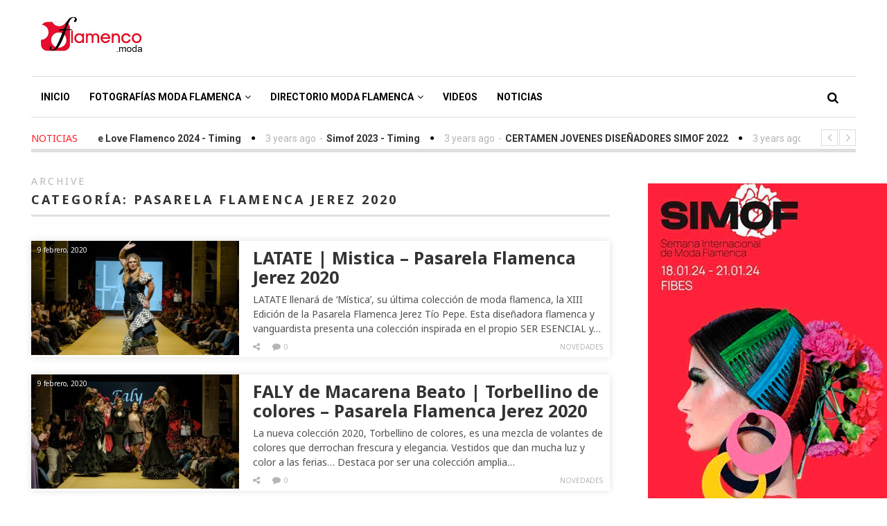

--- FILE ---
content_type: text/html; charset=UTF-8
request_url: https://flamenco.moda/category/pasarela-flamenca-jerez-2020/
body_size: 16343
content:
<!DOCTYPE html>
<html lang="es" class="no-js">
<head>
	<meta charset="UTF-8">
	<meta name="viewport" content="width=device-width">
	<link rel="profile" href="http://gmpg.org/xfn/11">
	<link rel="pingback" href="https://flamenco.moda/xmlrpc.php">	
		
	<!-- This site is optimized with the Yoast SEO plugin v19.14 - https://yoast.com/wordpress/plugins/seo/ -->
	<title>Pasarela Flamenca Jerez 2020 archivos | Moda Flamenca - Flamenco.moda</title>
	<meta name="robots" content="index, follow, max-snippet:-1, max-image-preview:large, max-video-preview:-1" />
	<link rel="canonical" href="https://flamenco.moda/category/pasarela-flamenca-jerez-2020/" />
	<link rel="next" href="https://flamenco.moda/category/pasarela-flamenca-jerez-2020/page/2/" />
	<meta property="og:locale" content="es_ES" />
	<meta property="og:type" content="article" />
	<meta property="og:title" content="Pasarela Flamenca Jerez 2020 archivos | Moda Flamenca - Flamenco.moda" />
	<meta property="og:url" content="https://flamenco.moda/category/pasarela-flamenca-jerez-2020/" />
	<meta property="og:site_name" content="Moda Flamenca - Flamenco.moda" />
	<meta name="twitter:card" content="summary_large_image" />
	<meta name="twitter:site" content="@deflamenco_moda" />
	<script type="application/ld+json" class="yoast-schema-graph">{"@context":"https://schema.org","@graph":[{"@type":"CollectionPage","@id":"https://flamenco.moda/category/pasarela-flamenca-jerez-2020/","url":"https://flamenco.moda/category/pasarela-flamenca-jerez-2020/","name":"Pasarela Flamenca Jerez 2020 archivos | Moda Flamenca - Flamenco.moda","isPartOf":{"@id":"https://flamenco.moda/#website"},"primaryImageOfPage":{"@id":"https://flamenco.moda/category/pasarela-flamenca-jerez-2020/#primaryimage"},"image":{"@id":"https://flamenco.moda/category/pasarela-flamenca-jerez-2020/#primaryimage"},"thumbnailUrl":"https://flamenco.moda/wp-content/uploads/2020/02/05_TateSL_015.jpg","breadcrumb":{"@id":"https://flamenco.moda/category/pasarela-flamenca-jerez-2020/#breadcrumb"},"inLanguage":"es"},{"@type":"ImageObject","inLanguage":"es","@id":"https://flamenco.moda/category/pasarela-flamenca-jerez-2020/#primaryimage","url":"https://flamenco.moda/wp-content/uploads/2020/02/05_TateSL_015.jpg","contentUrl":"https://flamenco.moda/wp-content/uploads/2020/02/05_TateSL_015.jpg","width":1200,"height":800,"caption":"La Tate - Pasarela Flamenca Jerez 2020"},{"@type":"BreadcrumbList","@id":"https://flamenco.moda/category/pasarela-flamenca-jerez-2020/#breadcrumb","itemListElement":[{"@type":"ListItem","position":1,"name":"Portada","item":"https://flamenco.moda/"},{"@type":"ListItem","position":2,"name":"Pasarela Flamenca Jerez 2020"}]},{"@type":"WebSite","@id":"https://flamenco.moda/#website","url":"https://flamenco.moda/","name":"Moda Flamenca - Flamenco.moda","description":"Moda Flamenca, fotografías y videos de Trajes de Flamenca en Simof &amp; We Love Flamenco &amp; Pasarela Flamenca Jerez","publisher":{"@id":"https://flamenco.moda/#organization"},"potentialAction":[{"@type":"SearchAction","target":{"@type":"EntryPoint","urlTemplate":"https://flamenco.moda/?s={search_term_string}"},"query-input":"required name=search_term_string"}],"inLanguage":"es"},{"@type":"Organization","@id":"https://flamenco.moda/#organization","name":"Flamenco.moda","url":"https://flamenco.moda/","logo":{"@type":"ImageObject","inLanguage":"es","@id":"https://flamenco.moda/#/schema/logo/image/","url":"https://flamenco.moda/wp-content/uploads/2017/08/flamenco_moda_amp.jpg","contentUrl":"https://flamenco.moda/wp-content/uploads/2017/08/flamenco_moda_amp.jpg","width":190,"height":52,"caption":"Flamenco.moda"},"image":{"@id":"https://flamenco.moda/#/schema/logo/image/"},"sameAs":["https://www.instagram.com/deflamenco/","https://www.pinterest.es/deflamenco/","https://youtube.com/DeflamencoPlus","https://www.facebook.com/flamenco.moda.web/","https://twitter.com/deflamenco_moda"]}]}</script>
	<!-- / Yoast SEO plugin. -->


<link rel='dns-prefetch' href='//www.googletagmanager.com' />
<link rel='dns-prefetch' href='//fonts.googleapis.com' />
<link rel='dns-prefetch' href='//s.w.org' />
<link rel="alternate" type="application/rss+xml" title="Moda Flamenca - Flamenco.moda &raquo; Feed" href="https://flamenco.moda/feed/" />
<link rel="alternate" type="application/rss+xml" title="Moda Flamenca - Flamenco.moda &raquo; Feed de los comentarios" href="https://flamenco.moda/comments/feed/" />
<link rel="alternate" type="application/rss+xml" title="Moda Flamenca - Flamenco.moda &raquo; Categoría Pasarela Flamenca Jerez 2020 del feed" href="https://flamenco.moda/category/pasarela-flamenca-jerez-2020/feed/" />
		<script type="text/javascript">
			window._wpemojiSettings = {"baseUrl":"https:\/\/s.w.org\/images\/core\/emoji\/13.0.0\/72x72\/","ext":".png","svgUrl":"https:\/\/s.w.org\/images\/core\/emoji\/13.0.0\/svg\/","svgExt":".svg","source":{"concatemoji":"https:\/\/flamenco.moda\/wp-includes\/js\/wp-emoji-release.min.js?ver=5.5.17"}};
			!function(e,a,t){var n,r,o,i=a.createElement("canvas"),p=i.getContext&&i.getContext("2d");function s(e,t){var a=String.fromCharCode;p.clearRect(0,0,i.width,i.height),p.fillText(a.apply(this,e),0,0);e=i.toDataURL();return p.clearRect(0,0,i.width,i.height),p.fillText(a.apply(this,t),0,0),e===i.toDataURL()}function c(e){var t=a.createElement("script");t.src=e,t.defer=t.type="text/javascript",a.getElementsByTagName("head")[0].appendChild(t)}for(o=Array("flag","emoji"),t.supports={everything:!0,everythingExceptFlag:!0},r=0;r<o.length;r++)t.supports[o[r]]=function(e){if(!p||!p.fillText)return!1;switch(p.textBaseline="top",p.font="600 32px Arial",e){case"flag":return s([127987,65039,8205,9895,65039],[127987,65039,8203,9895,65039])?!1:!s([55356,56826,55356,56819],[55356,56826,8203,55356,56819])&&!s([55356,57332,56128,56423,56128,56418,56128,56421,56128,56430,56128,56423,56128,56447],[55356,57332,8203,56128,56423,8203,56128,56418,8203,56128,56421,8203,56128,56430,8203,56128,56423,8203,56128,56447]);case"emoji":return!s([55357,56424,8205,55356,57212],[55357,56424,8203,55356,57212])}return!1}(o[r]),t.supports.everything=t.supports.everything&&t.supports[o[r]],"flag"!==o[r]&&(t.supports.everythingExceptFlag=t.supports.everythingExceptFlag&&t.supports[o[r]]);t.supports.everythingExceptFlag=t.supports.everythingExceptFlag&&!t.supports.flag,t.DOMReady=!1,t.readyCallback=function(){t.DOMReady=!0},t.supports.everything||(n=function(){t.readyCallback()},a.addEventListener?(a.addEventListener("DOMContentLoaded",n,!1),e.addEventListener("load",n,!1)):(e.attachEvent("onload",n),a.attachEvent("onreadystatechange",function(){"complete"===a.readyState&&t.readyCallback()})),(n=t.source||{}).concatemoji?c(n.concatemoji):n.wpemoji&&n.twemoji&&(c(n.twemoji),c(n.wpemoji)))}(window,document,window._wpemojiSettings);
		</script>
		<!-- flamenco.moda is managing ads with Advanced Ads – https://wpadvancedads.com/ --><script id="flame-ready">
			window.advanced_ads_ready=function(e,a){a=a||"complete";var d=function(e){return"interactive"===a?"loading"!==e:"complete"===e};d(document.readyState)?e():document.addEventListener("readystatechange",(function(a){d(a.target.readyState)&&e()}),{once:"interactive"===a})},window.advanced_ads_ready_queue=window.advanced_ads_ready_queue||[];		</script>
		<style type="text/css">
img.wp-smiley,
img.emoji {
	display: inline !important;
	border: none !important;
	box-shadow: none !important;
	height: 1em !important;
	width: 1em !important;
	margin: 0 .07em !important;
	vertical-align: -0.1em !important;
	background: none !important;
	padding: 0 !important;
}
</style>
	<link rel='stylesheet' id='wp-block-library-css'  href='https://flamenco.moda/wp-includes/css/dist/block-library/style.min.css?ver=5.5.17' type='text/css' media='all' />
<link rel='stylesheet' id='dashicons-css'  href='https://flamenco.moda/wp-includes/css/dashicons.min.css?ver=5.5.17' type='text/css' media='all' />
<link rel='stylesheet' id='post-views-counter-frontend-css'  href='https://flamenco.moda/wp-content/plugins/post-views-counter/css/frontend.min.css?ver=1.4.3' type='text/css' media='all' />
<link rel='stylesheet' id='rs-plugin-settings-css'  href='https://flamenco.moda/wp-content/plugins/revslider/public/assets/css/settings.css?ver=5.4.6.4' type='text/css' media='all' />
<style id='rs-plugin-settings-inline-css' type='text/css'>
#rs-demo-id {}
</style>
<link rel='stylesheet' id='avantgardia-fonts-css'  href='//fonts.googleapis.com/css?family=Noto+Sans%3A400italic%2C700italic%2C400%2C700%7CNoto+Serif%3A400italic%2C700italic%2C400%2C700%7CInconsolata%3A400%2C700%7CNoto+Sans%3A400%2C300%2C300italic%2C400italic%2C500%2C500italic%2C700%2C700italic%7CNoto+Sans%3A400%2C300%2C300italic%2C700%2C700italic%2C400italic%7CNoto+Sans%3A400%2C300%2C500%2C700%2C800%7CRoboto%3A300%2C400%2C500%2C700&#038;subset=latin%2Clatin-ext' type='text/css' media='all' />
<link rel='stylesheet' id='avantgardia-ltr-style-css'  href='https://flamenco.moda/wp-content/uploads/ltr.css?ver=5.5.17' type='text/css' media='all' />
<link rel='stylesheet' id='avantgardia-style-css'  href='https://flamenco.moda/wp-content/themes/newspeak-child/style.css?ver=5.5.17' type='text/css' media='all' />
<style id='avantgardia-style-inline-css' type='text/css'>
.header-box72890 {
	display: none;
}

.header-box46860 {
	display: none;
}

.header-box32050 {
	display: none;
}

@media all and (max-width: 990px) {	
	.header-box97090 {
		display: none;
	}		
	.header-box72890 {
		display: inline;
	}
}

@media all and (max-width: 750px) {
	.header-box72890 {
		display: none;
	}		
	.header-box46860 {
		display: inline;
	}
}

@media all and (max-width: 500px) {
	.header-box46860 {
		display: none;
	}
	.header-box32050 {
		display: inline;
	}
}

.news-box46860 {
	display: none;
}

.news-box32050 {
	display: none;
}

@media all and (max-width: 1100px) {
	.news-box72890 {
		display: none;
	}
	.news-box46860 {
		display: inline;
	}
}

@media all and (max-width: 860px) {
	.news-box46860 {
		display: none;
	}
	.news-box32050 {
		display: inline;
	}
}

@media all and (max-width: 640px) {
	.news-box46860 {
		display: inline;
	}
	.news-box32050 {
		display: none;
	}
}

@media all and (max-width: 468px) {
	.news-box46860 {
		display: none;
	}
	.news-box32050 {
		display: inline;
	}
}

.single .widget_archive, 
.single .widget_categories {
    display: none;
}

.page-template-template-contact .widget_archive, 
.page-template-template-contact .widget_categories,
.page-template-template-contact .widget_calendar {
    display: none;
}
</style>
<link rel='stylesheet' id='swipebox-style-css'  href='https://flamenco.moda/wp-content/themes/newspeak/js/swipebox/css/swipebox.min.css?ver=5.5.17' type='text/css' media='all' />
<link rel='stylesheet' id='avantgardia-font-awesome-css'  href='https://flamenco.moda/wp-content/themes/newspeak/css/font-awesome.min.css?ver=5.5.17' type='text/css' media='all' />
<link rel='stylesheet' id='wptt_front-css'  href='https://flamenco.moda/wp-content/plugins/wp-twitter-feeds/controller/../css/admin_style.min.css?ver=5.5.17' type='text/css' media='all' />
<script type='text/javascript' src='https://flamenco.moda/wp-includes/js/jquery/jquery.js?ver=1.12.4-wp' id='jquery-core-js'></script>
<script type='text/javascript' src='https://flamenco.moda/wp-content/plugins/revslider/public/assets/js/jquery.themepunch.tools.min.js?ver=5.4.6.4' id='tp-tools-js'></script>
<script type='text/javascript' src='https://flamenco.moda/wp-content/plugins/revslider/public/assets/js/jquery.themepunch.revolution.min.js?ver=5.4.6.4' id='revmin-js'></script>

<!-- Fragmento de código de Google Analytics añadido por Site Kit -->
<script type='text/javascript' src='https://www.googletagmanager.com/gtag/js?id=UA-58567650-1' id='google_gtagjs-js' async></script>
<script type='text/javascript' id='google_gtagjs-js-after'>
window.dataLayer = window.dataLayer || [];function gtag(){dataLayer.push(arguments);}
gtag('set', 'linker', {"domains":["flamenco.moda"]} );
gtag("js", new Date());
gtag("set", "developer_id.dZTNiMT", true);
gtag("config", "UA-58567650-1", {"anonymize_ip":true});
gtag("config", "G-YEPCSZ1X14");
</script>

<!-- Final del fragmento de código de Google Analytics añadido por Site Kit -->
<link rel="https://api.w.org/" href="https://flamenco.moda/wp-json/" /><link rel="alternate" type="application/json" href="https://flamenco.moda/wp-json/wp/v2/categories/374" /><link rel="EditURI" type="application/rsd+xml" title="RSD" href="https://flamenco.moda/xmlrpc.php?rsd" />
<link rel="wlwmanifest" type="application/wlwmanifest+xml" href="https://flamenco.moda/wp-includes/wlwmanifest.xml" /> 
<meta name="generator" content="WordPress 5.5.17" />
<meta name="generator" content="Site Kit by Google 1.116.0" />
<!-- Fragmento de código de Google Tag Manager añadido por Site Kit -->
<script>
			( function( w, d, s, l, i ) {
				w[l] = w[l] || [];
				w[l].push( {'gtm.start': new Date().getTime(), event: 'gtm.js'} );
				var f = d.getElementsByTagName( s )[0],
					j = d.createElement( s ), dl = l != 'dataLayer' ? '&l=' + l : '';
				j.async = true;
				j.src = 'https://www.googletagmanager.com/gtm.js?id=' + i + dl;
				f.parentNode.insertBefore( j, f );
			} )( window, document, 'script', 'dataLayer', 'GTM-PKKMRGG' );
			
</script>

<!-- Final del fragmento de código de Google Tag Manager añadido por Site Kit -->
<meta name="generator" content="Powered by Slider Revolution 5.4.6.4 - responsive, Mobile-Friendly Slider Plugin for WordPress with comfortable drag and drop interface." />
<link rel="icon" href="https://flamenco.moda/wp-content/uploads/2015/01/cropped-flamenco_moda_logo342-32x32.jpg" sizes="32x32" />
<link rel="icon" href="https://flamenco.moda/wp-content/uploads/2015/01/cropped-flamenco_moda_logo342-192x192.jpg" sizes="192x192" />
<link rel="apple-touch-icon" href="https://flamenco.moda/wp-content/uploads/2015/01/cropped-flamenco_moda_logo342-180x180.jpg" />
<meta name="msapplication-TileImage" content="https://flamenco.moda/wp-content/uploads/2015/01/cropped-flamenco_moda_logo342-270x270.jpg" />
<script type="text/javascript">function setREVStartSize(e){
				try{ var i=jQuery(window).width(),t=9999,r=0,n=0,l=0,f=0,s=0,h=0;					
					if(e.responsiveLevels&&(jQuery.each(e.responsiveLevels,function(e,f){f>i&&(t=r=f,l=e),i>f&&f>r&&(r=f,n=e)}),t>r&&(l=n)),f=e.gridheight[l]||e.gridheight[0]||e.gridheight,s=e.gridwidth[l]||e.gridwidth[0]||e.gridwidth,h=i/s,h=h>1?1:h,f=Math.round(h*f),"fullscreen"==e.sliderLayout){var u=(e.c.width(),jQuery(window).height());if(void 0!=e.fullScreenOffsetContainer){var c=e.fullScreenOffsetContainer.split(",");if (c) jQuery.each(c,function(e,i){u=jQuery(i).length>0?u-jQuery(i).outerHeight(!0):u}),e.fullScreenOffset.split("%").length>1&&void 0!=e.fullScreenOffset&&e.fullScreenOffset.length>0?u-=jQuery(window).height()*parseInt(e.fullScreenOffset,0)/100:void 0!=e.fullScreenOffset&&e.fullScreenOffset.length>0&&(u-=parseInt(e.fullScreenOffset,0))}f=u}else void 0!=e.minHeight&&f<e.minHeight&&(f=e.minHeight);e.c.closest(".rev_slider_wrapper").css({height:f})					
				}catch(d){console.log("Failure at Presize of Slider:"+d)}
			};</script>
</head>
<body class="archive category category-pasarela-flamenca-jerez-2020 category-374 has-sidebar has-head-stripe post-box-shadow hide-grid-content has-news-ticker aa-prefix-flame-">
<div id="global-loader">
	<div class="sk-folding-cube">
		<div class="sk-cube1 sk-cube"></div>
		<div class="sk-cube2 sk-cube"></div>
		<div class="sk-cube4 sk-cube"></div>
		<div class="sk-cube3 sk-cube"></div>
	</div>
</div>
<div id="page" class="hfeed site">
	<header id="masthead" class="site-header clearfix ">
		<div class="header-content-wrap clearfix">
			<div class="site-logo-wrapper clearfix">
				<div id="main-logo">
					<a href="https://flamenco.moda" rel="home">
											<img src="https://flamenco.moda/wp-content/uploads/2015/01/flamenco_moda_logo342.jpg" alt="Moda Flamenca &#8211; Flamenco.moda" class="site-logo" />
										
					</a>
				</div>
												
				<div class="header-promo">
</div>
							</div>
			<div class="site-branding">
				<div class="header-width-wrap">
					<div id="small-header-logo">
						<a href="https://flamenco.moda" rel="home">
														<img src="https://flamenco.moda/wp-content/uploads/2015/01/flamenco_moda_logo342.jpg" alt="Moda Flamenca &#8211; Flamenco.moda" class="site-logo" />
													</a>
					</div>
											<nav id="site-navigation" class="main-navigation">
							<div class="ag-mobile-menu">
								<div class="ag-mobile-menu-button"><i class="fa fa-bars"></i></div>
							<div class="mobile-menu-container"><ul id="menu-principal" class="ag-nav-menu-mobile"><li id="menu-item-8" class="menu-item menu-item-type-custom menu-item-object-custom menu-item-home menu-item-first menu-item-8" data-id="8"><a href="http://flamenco.moda/">Inicio<i class="menu-arrow-down fa fa-angle-down"></i></a></li>
<li id="menu-item-8504" class="menu-item menu-item-type-custom menu-item-object-custom menu-item-has-children menu-item-8504" data-id="8504"><a href="https://flamenco.moda/simof-2019-tendencias-en-moda-flamenca-y-trajes-de-flamenco-fotografias-videos/">Fotografías Moda Flamenca<i class="menu-arrow-down fa fa-angle-down"></i></a>
<ul class="sub-menu">
	<li id="menu-item-7" class="menu-item menu-item-type-custom menu-item-object-custom menu-item-has-children menu-item-7" data-id="7"><a href="https://flamenco.moda/simof-2020/">Simof<i class="menu-arrow-down fa fa-angle-down"></i></a>
	<ul class="sub-menu">
		<li id="menu-item-25481" class="menu-item menu-item-type-post_type menu-item-object-page menu-item-25481" data-id="25481"><a href="https://flamenco.moda/simof-2024/">Simof 2024<i class="menu-arrow-down fa fa-angle-down"></i></a></li>
		<li id="menu-item-25322" class="menu-item menu-item-type-post_type menu-item-object-page menu-item-25322" data-id="25322"><a href="https://flamenco.moda/simof-2023/">Simof 2023<i class="menu-arrow-down fa fa-angle-down"></i></a></li>
		<li id="menu-item-23856" class="menu-item menu-item-type-post_type menu-item-object-page menu-item-23856" data-id="23856"><a href="https://flamenco.moda/simof-2022/">Simof 2022<i class="menu-arrow-down fa fa-angle-down"></i></a></li>
		<li id="menu-item-21061" class="menu-item menu-item-type-post_type menu-item-object-page menu-item-21061" data-id="21061"><a href="https://flamenco.moda/simof-2020/">Simof 2020<i class="menu-arrow-down fa fa-angle-down"></i></a></li>
		<li id="menu-item-17586" class="menu-item menu-item-type-post_type menu-item-object-page menu-item-has-children menu-item-17586" data-id="17586"><a href="https://flamenco.moda/simof-2019-tendencias-en-moda-flamenca-y-trajes-de-flamenco-fotografias-videos/">Simof 2019<i class="menu-arrow-down fa fa-angle-down"></i></a>
		<ul class="sub-menu">
			<li id="menu-item-18693" class="menu-item menu-item-type-post_type menu-item-object-page menu-item-18693" data-id="18693"><a href="https://flamenco.moda/emprende-lunares-2019/">Emprende lunares 2019<i class="menu-arrow-down fa fa-angle-down"></i></a></li>
		</ul>
</li>
		<li id="menu-item-17583" class="menu-item menu-item-type-post_type menu-item-object-page menu-item-17583" data-id="17583"><a href="https://flamenco.moda/simof-2018-tendencias-moda-flamenca-fotografias-videos/">Simof 2018<i class="menu-arrow-down fa fa-angle-down"></i></a></li>
		<li id="menu-item-9008" class="menu-item menu-item-type-taxonomy menu-item-object-category menu-item-has-children menu-item-9008" data-id="9008"><a href="https://flamenco.moda/category/simof-2017/">Simof 2017<i class="menu-arrow-down fa fa-angle-down"></i></a>
		<ul class="sub-menu">
			<li id="menu-item-10716" class="menu-item menu-item-type-taxonomy menu-item-object-category menu-item-10716" data-id="10716"><a href="https://flamenco.moda/category/emprende-lunares/">Emprende Lunares<i class="menu-arrow-down fa fa-angle-down"></i></a></li>
		</ul>
</li>
		<li id="menu-item-6746" class="menu-item menu-item-type-taxonomy menu-item-object-category menu-item-6746" data-id="6746"><a href="https://flamenco.moda/category/simof-2016/">Simof 2016<i class="menu-arrow-down fa fa-angle-down"></i></a></li>
		<li id="menu-item-743" class="menu-item menu-item-type-taxonomy menu-item-object-category menu-item-743" data-id="743"><a href="https://flamenco.moda/category/simof-2015/">Simof 2015<i class="menu-arrow-down fa fa-angle-down"></i><div class="menu-item-description">Simof 2015 – Toda la información &#038; fotografías del Salón Internacional de la Moda Flamenca 2015</div></a></li>
		<li id="menu-item-6" class="menu-item menu-item-type-taxonomy menu-item-object-category menu-item-6" data-id="6"><a href="https://flamenco.moda/category/simof-2014/">Simof 2014<i class="menu-arrow-down fa fa-angle-down"></i><div class="menu-item-description">Simof 2014. Fotografías de los desfiles de Moda Flamenca y Trajes de Flamenca. Margarita Freire, Patricia Bazarot, Rocío Peralta, Pilar Rubio, Aurora Gaviño, Juana Martin, …</div></a></li>
		<li id="menu-item-5" class="menu-item menu-item-type-taxonomy menu-item-object-category menu-item-5" data-id="5"><a href="https://flamenco.moda/category/simof-2013/">Simof 2013<i class="menu-arrow-down fa fa-angle-down"></i><div class="menu-item-description">Simof 2013 – Fotografías de los desfiles de Moda Flamenca. Lina, Margarita Freire, Rocío Peralta, Aurora Gaviño, Pilar Vera, Faly de la feria al Rocío</div></a></li>
		<li id="menu-item-4" class="menu-item menu-item-type-taxonomy menu-item-object-category menu-item-4" data-id="4"><a href="https://flamenco.moda/category/simof-2012/">Simof 2012<i class="menu-arrow-down fa fa-angle-down"></i><div class="menu-item-description">Todos los diseñadores de Moda Flamenca de Simof 2012 – Angeles Verano, Cañavate, Juana Martin, Lina, Luchi Cabrera, Rosalia Zahino, Maricruz, Nuevo Montecarlo, Pilar Vera, Pitusa Gasul, Melisa Lozano…</div></a></li>
	</ul>
</li>
	<li id="menu-item-11" class="menu-item menu-item-type-custom menu-item-object-custom menu-item-has-children menu-item-11" data-id="11"><a href="https://flamenco.moda/we-love-flamenco-2020/">We Love Flamenco<i class="menu-arrow-down fa fa-angle-down"></i></a>
	<ul class="sub-menu">
		<li id="menu-item-25469" class="menu-item menu-item-type-post_type menu-item-object-page menu-item-25469" data-id="25469"><a href="https://flamenco.moda/we-love-flamenco-2024/">We Love Flamenco 2024<i class="menu-arrow-down fa fa-angle-down"></i></a></li>
		<li id="menu-item-24665" class="menu-item menu-item-type-post_type menu-item-object-page menu-item-24665" data-id="24665"><a href="https://flamenco.moda/we-love-flamenco-2023/">We Love Flamenco 2023<i class="menu-arrow-down fa fa-angle-down"></i></a></li>
		<li id="menu-item-23783" class="menu-item menu-item-type-post_type menu-item-object-page menu-item-23783" data-id="23783"><a href="https://flamenco.moda/we-love-flamenco-2022/">We Love Flamenco 2022<i class="menu-arrow-down fa fa-angle-down"></i></a></li>
		<li id="menu-item-21053" class="menu-item menu-item-type-post_type menu-item-object-page menu-item-21053" data-id="21053"><a href="https://flamenco.moda/we-love-flamenco-2020/">We Love Flamenco 2020<i class="menu-arrow-down fa fa-angle-down"></i></a></li>
		<li id="menu-item-17597" class="menu-item menu-item-type-post_type menu-item-object-page menu-item-has-children menu-item-17597" data-id="17597"><a href="https://flamenco.moda/we-love-flamenco-2019-tendencias-moda-flamenca-trajes-de-flamenco-fotografias/">We Love Flamenco 2019<i class="menu-arrow-down fa fa-angle-down"></i></a>
		<ul class="sub-menu">
			<li id="menu-item-18635" class="menu-item menu-item-type-post_type menu-item-object-page menu-item-18635" data-id="18635"><a href="https://flamenco.moda/viva-by-wlf-2019-la-moda-flamenca-que-viene/">Viva by WLF 2019<i class="menu-arrow-down fa fa-angle-down"></i></a></li>
		</ul>
</li>
		<li id="menu-item-17598" class="menu-item menu-item-type-post_type menu-item-object-page menu-item-17598" data-id="17598"><a href="https://flamenco.moda/we-love-flamenco-2018-moda-flamenca-trajes-de-flamenca-fotografias/">We Love Flamenco 2018<i class="menu-arrow-down fa fa-angle-down"></i></a></li>
		<li id="menu-item-9009" class="menu-item menu-item-type-taxonomy menu-item-object-category menu-item-has-children menu-item-9009" data-id="9009"><a href="https://flamenco.moda/category/we-love-flamenco-2017/">We Love Flamenco 2017<i class="menu-arrow-down fa fa-angle-down"></i></a>
		<ul class="sub-menu">
			<li id="menu-item-10370" class="menu-item menu-item-type-taxonomy menu-item-object-category menu-item-10370" data-id="10370"><a href="https://flamenco.moda/category/viva-by-wlf-2017/">Viva by WLF 2017<i class="menu-arrow-down fa fa-angle-down"></i></a></li>
		</ul>
</li>
		<li id="menu-item-5527" class="menu-item menu-item-type-taxonomy menu-item-object-category menu-item-5527" data-id="5527"><a href="https://flamenco.moda/category/we-love-flamenco-2016/">We Love Flamenco 2016<i class="menu-arrow-down fa fa-angle-down"></i><div class="menu-item-description">We Love Flamenco 2016. Del 12 al 17 de enero 2016. Fotografías de Moda Flamenca.</div></a></li>
		<li id="menu-item-744" class="menu-item menu-item-type-taxonomy menu-item-object-category menu-item-744" data-id="744"><a href="https://flamenco.moda/category/we-love-flamenco-2015/">We Love Flamenco 2015<i class="menu-arrow-down fa fa-angle-down"></i><div class="menu-item-description">Toda la actualidad y fotografías de la Pasarela de Moda Flamenca We Love Flamenco 2015</div></a></li>
		<li id="menu-item-10" class="menu-item menu-item-type-taxonomy menu-item-object-category menu-item-10" data-id="10"><a href="https://flamenco.moda/category/we-love-flamenco-2014/">We Love Flamenco 2014<i class="menu-arrow-down fa fa-angle-down"></i><div class="menu-item-description">We Love Flamenco 2014. Fotografías de Moda Flamenca. Desfiles de Ángeles Verano, Rosalía Zahíno, Carmen Acedo, Pitusa Gasul, Rocío Peralta.</div></a></li>
	</ul>
</li>
	<li id="menu-item-12342" class="menu-item menu-item-type-custom menu-item-object-custom menu-item-has-children menu-item-12342" data-id="12342"><a href="https://flamenco.moda/pasarela-flamenca-jerez-2020/">Pasarela Flamenca Jerez<i class="menu-arrow-down fa fa-angle-down"></i></a>
	<ul class="sub-menu">
		<li id="menu-item-23863" class="menu-item menu-item-type-post_type menu-item-object-page menu-item-23863" data-id="23863"><a href="https://flamenco.moda/pasarela-flamenca-jerez-2022/">Pasarela Flamenca Jerez 2022<i class="menu-arrow-down fa fa-angle-down"></i></a></li>
		<li id="menu-item-21070" class="menu-item menu-item-type-post_type menu-item-object-page menu-item-21070" data-id="21070"><a href="https://flamenco.moda/pasarela-flamenca-jerez-2020/">Pasarela Flamenca Jerez 2020<i class="menu-arrow-down fa fa-angle-down"></i></a></li>
		<li id="menu-item-17592" class="menu-item menu-item-type-post_type menu-item-object-page menu-item-17592" data-id="17592"><a href="https://flamenco.moda/pasarela-flamenca-jerez-2019-desfiles-trajes-de-flamenca-fotografias/">Pasarela Flamenca Jerez 2019<i class="menu-arrow-down fa fa-angle-down"></i></a></li>
		<li id="menu-item-17589" class="menu-item menu-item-type-post_type menu-item-object-page menu-item-17589" data-id="17589"><a href="https://flamenco.moda/pasarela-flamenca-jerez-2018-tendencias-en-moda-flamenca-trajes-de-flamenca-fotografias/">Pasarela Flamenca Jerez 2018<i class="menu-arrow-down fa fa-angle-down"></i></a></li>
		<li id="menu-item-12341" class="menu-item menu-item-type-taxonomy menu-item-object-category menu-item-12341" data-id="12341"><a href="https://flamenco.moda/category/pasarela-flamenca-jerez-2017/">Pasarela Flamenca Jerez 2017<i class="menu-arrow-down fa fa-angle-down"></i></a></li>
		<li id="menu-item-4382" class="menu-item menu-item-type-taxonomy menu-item-object-category menu-item-4382" data-id="4382"><a href="https://flamenco.moda/category/pasarela-flamenca-jerez/">Pasarela Flamenca Jerez 2015<i class="menu-arrow-down fa fa-angle-down"></i><div class="menu-item-description">Fotografías de Trajes de Flamenca en la Pasarela Flamenca de Jerez – Moda Flamenca</div></a></li>
	</ul>
</li>
</ul>
</li>
<li id="menu-item-10257" class="menu-item menu-item-type-custom menu-item-object-custom menu-item-has-children menu-item-10257" data-id="10257"><a title="Directorio Moda Flamenca" href="http://flamenco.moda/directorio-de-moda-flamenca/">Directorio Moda Flamenca<i class="menu-arrow-down fa fa-angle-down"></i></a>
<ul class="sub-menu">
	<li id="menu-item-12890" class="menu-item menu-item-type-post_type menu-item-object-page menu-item-12890" data-id="12890"><a href="https://flamenco.moda/disenadores-moda-flamenca/">Diseñadores Moda Flamenca<i class="menu-arrow-down fa fa-angle-down"></i></a></li>
	<li id="menu-item-12891" class="menu-item menu-item-type-post_type menu-item-object-page menu-item-12891" data-id="12891"><a href="https://flamenco.moda/complementos-de-flamenca/">Complementos de Flamenca<i class="menu-arrow-down fa fa-angle-down"></i></a></li>
	<li id="menu-item-12892" class="menu-item menu-item-type-post_type menu-item-object-page menu-item-12892" data-id="12892"><a href="https://flamenco.moda/tejidos-para-moda-flamenca/">Tejidos para Moda Flamenca<i class="menu-arrow-down fa fa-angle-down"></i></a></li>
</ul>
</li>
<li id="menu-item-5641" class="menu-item menu-item-type-taxonomy menu-item-object-category menu-item-5641" data-id="5641"><a href="https://flamenco.moda/category/videos-moda-flamenca/">Videos<i class="menu-arrow-down fa fa-angle-down"></i></a></li>
<li id="menu-item-16" class="menu-item menu-item-type-taxonomy menu-item-object-category menu-item-16" data-id="16"><a href="https://flamenco.moda/category/noticias/">Noticias<i class="menu-arrow-down fa fa-angle-down"></i><div class="menu-item-description">Noticias Moda Flamenca</div></a></li>
</ul></div>							</div><!-- .ag-mobile-menu -->
							<div class="main-menu-container"><ul id="menu-principal-1" class="ag-nav-menu-primary ag-header-menu clearfix"><li class="menu-item menu-item-type-custom menu-item-object-custom menu-item-home menu-item-first ag-menu-item ag-normal-menu menu-item-8" data-id="8"><a href="http://flamenco.moda/">Inicio<i class="menu-arrow-down fa fa-angle-down"></i></a></li>
<li class="menu-item menu-item-type-custom menu-item-object-custom menu-item-has-children ag-menu-item ag-normal-menu menu-item-8504" data-id="8504"><a href="https://flamenco.moda/simof-2019-tendencias-en-moda-flamenca-y-trajes-de-flamenco-fotografias-videos/">Fotografías Moda Flamenca<i class="menu-arrow-down fa fa-angle-down"></i></a>
<ul class="sub-menu">
	<li class="menu-item menu-item-type-custom menu-item-object-custom menu-item-has-children ag-menu-item ag-normal-menu menu-item-7" data-id="7"><a href="https://flamenco.moda/simof-2020/">Simof<i class="menu-arrow-down fa fa-angle-down"></i></a>
	<ul class="sub-menu">
		<li class="menu-item menu-item-type-post_type menu-item-object-page ag-menu-item ag-normal-menu menu-item-25481" data-id="25481"><a href="https://flamenco.moda/simof-2024/">Simof 2024<i class="menu-arrow-down fa fa-angle-down"></i></a></li>
		<li class="menu-item menu-item-type-post_type menu-item-object-page ag-menu-item ag-normal-menu menu-item-25322" data-id="25322"><a href="https://flamenco.moda/simof-2023/">Simof 2023<i class="menu-arrow-down fa fa-angle-down"></i></a></li>
		<li class="menu-item menu-item-type-post_type menu-item-object-page ag-menu-item ag-normal-menu menu-item-23856" data-id="23856"><a href="https://flamenco.moda/simof-2022/">Simof 2022<i class="menu-arrow-down fa fa-angle-down"></i></a></li>
		<li class="menu-item menu-item-type-post_type menu-item-object-page ag-menu-item ag-normal-menu menu-item-21061" data-id="21061"><a href="https://flamenco.moda/simof-2020/">Simof 2020<i class="menu-arrow-down fa fa-angle-down"></i></a></li>
		<li class="menu-item menu-item-type-post_type menu-item-object-page menu-item-has-children ag-menu-item ag-normal-menu menu-item-17586" data-id="17586"><a href="https://flamenco.moda/simof-2019-tendencias-en-moda-flamenca-y-trajes-de-flamenco-fotografias-videos/">Simof 2019<i class="menu-arrow-down fa fa-angle-down"></i></a>
		<ul class="sub-menu">
			<li class="menu-item menu-item-type-post_type menu-item-object-page ag-menu-item ag-normal-menu menu-item-18693" data-id="18693"><a href="https://flamenco.moda/emprende-lunares-2019/">Emprende lunares 2019<i class="menu-arrow-down fa fa-angle-down"></i></a></li>
		</ul>
</li>
		<li class="menu-item menu-item-type-post_type menu-item-object-page ag-menu-item ag-normal-menu menu-item-17583" data-id="17583"><a href="https://flamenco.moda/simof-2018-tendencias-moda-flamenca-fotografias-videos/">Simof 2018<i class="menu-arrow-down fa fa-angle-down"></i></a></li>
		<li class="menu-item menu-item-type-taxonomy menu-item-object-category menu-item-has-children ag-menu-item ag-normal-menu menu-item-9008" data-id="9008"><a href="https://flamenco.moda/category/simof-2017/">Simof 2017<i class="menu-arrow-down fa fa-angle-down"></i></a>
		<ul class="sub-menu">
			<li class="menu-item menu-item-type-taxonomy menu-item-object-category ag-menu-item ag-normal-menu menu-item-10716" data-id="10716"><a href="https://flamenco.moda/category/emprende-lunares/">Emprende Lunares<i class="menu-arrow-down fa fa-angle-down"></i></a></li>
		</ul>
</li>
		<li class="menu-item menu-item-type-taxonomy menu-item-object-category ag-menu-item ag-normal-menu menu-item-6746" data-id="6746"><a href="https://flamenco.moda/category/simof-2016/">Simof 2016<i class="menu-arrow-down fa fa-angle-down"></i></a></li>
		<li class="menu-item menu-item-type-taxonomy menu-item-object-category ag-menu-item ag-normal-menu menu-item-743" data-id="743"><a href="https://flamenco.moda/category/simof-2015/">Simof 2015<i class="menu-arrow-down fa fa-angle-down"></i><div class="menu-item-description">Simof 2015 – Toda la información &#038; fotografías del Salón Internacional de la Moda Flamenca 2015</div></a></li>
		<li class="menu-item menu-item-type-taxonomy menu-item-object-category ag-menu-item ag-normal-menu menu-item-6" data-id="6"><a href="https://flamenco.moda/category/simof-2014/">Simof 2014<i class="menu-arrow-down fa fa-angle-down"></i><div class="menu-item-description">Simof 2014. Fotografías de los desfiles de Moda Flamenca y Trajes de Flamenca. Margarita Freire, Patricia Bazarot, Rocío Peralta, Pilar Rubio, Aurora Gaviño, Juana Martin, …</div></a></li>
		<li class="menu-item menu-item-type-taxonomy menu-item-object-category ag-menu-item ag-normal-menu menu-item-5" data-id="5"><a href="https://flamenco.moda/category/simof-2013/">Simof 2013<i class="menu-arrow-down fa fa-angle-down"></i><div class="menu-item-description">Simof 2013 – Fotografías de los desfiles de Moda Flamenca. Lina, Margarita Freire, Rocío Peralta, Aurora Gaviño, Pilar Vera, Faly de la feria al Rocío</div></a></li>
		<li class="menu-item menu-item-type-taxonomy menu-item-object-category ag-menu-item ag-normal-menu menu-item-4" data-id="4"><a href="https://flamenco.moda/category/simof-2012/">Simof 2012<i class="menu-arrow-down fa fa-angle-down"></i><div class="menu-item-description">Todos los diseñadores de Moda Flamenca de Simof 2012 – Angeles Verano, Cañavate, Juana Martin, Lina, Luchi Cabrera, Rosalia Zahino, Maricruz, Nuevo Montecarlo, Pilar Vera, Pitusa Gasul, Melisa Lozano…</div></a></li>
	</ul>
</li>
	<li class="menu-item menu-item-type-custom menu-item-object-custom menu-item-has-children ag-menu-item ag-normal-menu menu-item-11" data-id="11"><a href="https://flamenco.moda/we-love-flamenco-2020/">We Love Flamenco<i class="menu-arrow-down fa fa-angle-down"></i></a>
	<ul class="sub-menu">
		<li class="menu-item menu-item-type-post_type menu-item-object-page ag-menu-item ag-normal-menu menu-item-25469" data-id="25469"><a href="https://flamenco.moda/we-love-flamenco-2024/">We Love Flamenco 2024<i class="menu-arrow-down fa fa-angle-down"></i></a></li>
		<li class="menu-item menu-item-type-post_type menu-item-object-page ag-menu-item ag-normal-menu menu-item-24665" data-id="24665"><a href="https://flamenco.moda/we-love-flamenco-2023/">We Love Flamenco 2023<i class="menu-arrow-down fa fa-angle-down"></i></a></li>
		<li class="menu-item menu-item-type-post_type menu-item-object-page ag-menu-item ag-normal-menu menu-item-23783" data-id="23783"><a href="https://flamenco.moda/we-love-flamenco-2022/">We Love Flamenco 2022<i class="menu-arrow-down fa fa-angle-down"></i></a></li>
		<li class="menu-item menu-item-type-post_type menu-item-object-page ag-menu-item ag-normal-menu menu-item-21053" data-id="21053"><a href="https://flamenco.moda/we-love-flamenco-2020/">We Love Flamenco 2020<i class="menu-arrow-down fa fa-angle-down"></i></a></li>
		<li class="menu-item menu-item-type-post_type menu-item-object-page menu-item-has-children ag-menu-item ag-normal-menu menu-item-17597" data-id="17597"><a href="https://flamenco.moda/we-love-flamenco-2019-tendencias-moda-flamenca-trajes-de-flamenco-fotografias/">We Love Flamenco 2019<i class="menu-arrow-down fa fa-angle-down"></i></a>
		<ul class="sub-menu">
			<li class="menu-item menu-item-type-post_type menu-item-object-page ag-menu-item ag-normal-menu menu-item-18635" data-id="18635"><a href="https://flamenco.moda/viva-by-wlf-2019-la-moda-flamenca-que-viene/">Viva by WLF 2019<i class="menu-arrow-down fa fa-angle-down"></i></a></li>
		</ul>
</li>
		<li class="menu-item menu-item-type-post_type menu-item-object-page ag-menu-item ag-normal-menu menu-item-17598" data-id="17598"><a href="https://flamenco.moda/we-love-flamenco-2018-moda-flamenca-trajes-de-flamenca-fotografias/">We Love Flamenco 2018<i class="menu-arrow-down fa fa-angle-down"></i></a></li>
		<li class="menu-item menu-item-type-taxonomy menu-item-object-category menu-item-has-children ag-menu-item ag-normal-menu menu-item-9009" data-id="9009"><a href="https://flamenco.moda/category/we-love-flamenco-2017/">We Love Flamenco 2017<i class="menu-arrow-down fa fa-angle-down"></i></a>
		<ul class="sub-menu">
			<li class="menu-item menu-item-type-taxonomy menu-item-object-category ag-menu-item ag-normal-menu menu-item-10370" data-id="10370"><a href="https://flamenco.moda/category/viva-by-wlf-2017/">Viva by WLF 2017<i class="menu-arrow-down fa fa-angle-down"></i></a></li>
		</ul>
</li>
		<li class="menu-item menu-item-type-taxonomy menu-item-object-category ag-menu-item ag-normal-menu menu-item-5527" data-id="5527"><a href="https://flamenco.moda/category/we-love-flamenco-2016/">We Love Flamenco 2016<i class="menu-arrow-down fa fa-angle-down"></i><div class="menu-item-description">We Love Flamenco 2016. Del 12 al 17 de enero 2016. Fotografías de Moda Flamenca.</div></a></li>
		<li class="menu-item menu-item-type-taxonomy menu-item-object-category ag-menu-item ag-normal-menu menu-item-744" data-id="744"><a href="https://flamenco.moda/category/we-love-flamenco-2015/">We Love Flamenco 2015<i class="menu-arrow-down fa fa-angle-down"></i><div class="menu-item-description">Toda la actualidad y fotografías de la Pasarela de Moda Flamenca We Love Flamenco 2015</div></a></li>
		<li class="menu-item menu-item-type-taxonomy menu-item-object-category ag-menu-item ag-normal-menu menu-item-10" data-id="10"><a href="https://flamenco.moda/category/we-love-flamenco-2014/">We Love Flamenco 2014<i class="menu-arrow-down fa fa-angle-down"></i><div class="menu-item-description">We Love Flamenco 2014. Fotografías de Moda Flamenca. Desfiles de Ángeles Verano, Rosalía Zahíno, Carmen Acedo, Pitusa Gasul, Rocío Peralta.</div></a></li>
	</ul>
</li>
	<li class="menu-item menu-item-type-custom menu-item-object-custom menu-item-has-children ag-menu-item ag-normal-menu menu-item-12342" data-id="12342"><a href="https://flamenco.moda/pasarela-flamenca-jerez-2020/">Pasarela Flamenca Jerez<i class="menu-arrow-down fa fa-angle-down"></i></a>
	<ul class="sub-menu">
		<li class="menu-item menu-item-type-post_type menu-item-object-page ag-menu-item ag-normal-menu menu-item-23863" data-id="23863"><a href="https://flamenco.moda/pasarela-flamenca-jerez-2022/">Pasarela Flamenca Jerez 2022<i class="menu-arrow-down fa fa-angle-down"></i></a></li>
		<li class="menu-item menu-item-type-post_type menu-item-object-page ag-menu-item ag-normal-menu menu-item-21070" data-id="21070"><a href="https://flamenco.moda/pasarela-flamenca-jerez-2020/">Pasarela Flamenca Jerez 2020<i class="menu-arrow-down fa fa-angle-down"></i></a></li>
		<li class="menu-item menu-item-type-post_type menu-item-object-page ag-menu-item ag-normal-menu menu-item-17592" data-id="17592"><a href="https://flamenco.moda/pasarela-flamenca-jerez-2019-desfiles-trajes-de-flamenca-fotografias/">Pasarela Flamenca Jerez 2019<i class="menu-arrow-down fa fa-angle-down"></i></a></li>
		<li class="menu-item menu-item-type-post_type menu-item-object-page ag-menu-item ag-normal-menu menu-item-17589" data-id="17589"><a href="https://flamenco.moda/pasarela-flamenca-jerez-2018-tendencias-en-moda-flamenca-trajes-de-flamenca-fotografias/">Pasarela Flamenca Jerez 2018<i class="menu-arrow-down fa fa-angle-down"></i></a></li>
		<li class="menu-item menu-item-type-taxonomy menu-item-object-category ag-menu-item ag-normal-menu menu-item-12341" data-id="12341"><a href="https://flamenco.moda/category/pasarela-flamenca-jerez-2017/">Pasarela Flamenca Jerez 2017<i class="menu-arrow-down fa fa-angle-down"></i></a></li>
		<li class="menu-item menu-item-type-taxonomy menu-item-object-category ag-menu-item ag-normal-menu menu-item-4382" data-id="4382"><a href="https://flamenco.moda/category/pasarela-flamenca-jerez/">Pasarela Flamenca Jerez 2015<i class="menu-arrow-down fa fa-angle-down"></i><div class="menu-item-description">Fotografías de Trajes de Flamenca en la Pasarela Flamenca de Jerez – Moda Flamenca</div></a></li>
	</ul>
</li>
</ul>
</li>
<li class="menu-item menu-item-type-custom menu-item-object-custom menu-item-has-children ag-menu-item ag-normal-menu menu-item-10257" data-id="10257"><a title="Directorio Moda Flamenca" href="http://flamenco.moda/directorio-de-moda-flamenca/">Directorio Moda Flamenca<i class="menu-arrow-down fa fa-angle-down"></i></a>
<ul class="sub-menu">
	<li class="menu-item menu-item-type-post_type menu-item-object-page ag-menu-item ag-normal-menu menu-item-12890" data-id="12890"><a href="https://flamenco.moda/disenadores-moda-flamenca/">Diseñadores Moda Flamenca<i class="menu-arrow-down fa fa-angle-down"></i></a></li>
	<li class="menu-item menu-item-type-post_type menu-item-object-page ag-menu-item ag-normal-menu menu-item-12891" data-id="12891"><a href="https://flamenco.moda/complementos-de-flamenca/">Complementos de Flamenca<i class="menu-arrow-down fa fa-angle-down"></i></a></li>
	<li class="menu-item menu-item-type-post_type menu-item-object-page ag-menu-item ag-normal-menu menu-item-12892" data-id="12892"><a href="https://flamenco.moda/tejidos-para-moda-flamenca/">Tejidos para Moda Flamenca<i class="menu-arrow-down fa fa-angle-down"></i></a></li>
</ul>
</li>
<li class="menu-item menu-item-type-taxonomy menu-item-object-category ag-menu-item ag-normal-menu menu-item-5641" data-id="5641"><a href="https://flamenco.moda/category/videos-moda-flamenca/">Videos<i class="menu-arrow-down fa fa-angle-down"></i></a></li>
<li class="menu-item menu-item-type-taxonomy menu-item-object-category ag-menu-item ag-normal-menu menu-item-16" data-id="16"><a href="https://flamenco.moda/category/noticias/">Noticias<i class="menu-arrow-down fa fa-angle-down"></i><div class="menu-item-description">Noticias Moda Flamenca</div></a></li>
<li class="nav-menu-primary menu-item ag-drop-down ag-menu-item"><a href="#" class="">More<i class="fa fa-angle-down"></i></a><ul class="sub-menu sub-menu-primary"><li class="menu-item ag-menu-item menu-item-8"><a href="http://flamenco.moda/">Inicio</a></li><li class="menu-item ag-menu-item menu-item-8504"><a href="https://flamenco.moda/simof-2019-tendencias-en-moda-flamenca-y-trajes-de-flamenco-fotografias-videos/">Fotografías Moda Flamenca</a></li><li class="menu-item ag-menu-item menu-item-10257"><a href="http://flamenco.moda/directorio-de-moda-flamenca/">Directorio Moda Flamenca</a></li><li class="menu-item ag-menu-item menu-item-5641"><a href="https://flamenco.moda/category/videos-moda-flamenca/">Videos</a></li><li class="menu-item ag-menu-item menu-item-16"><a href="https://flamenco.moda/category/noticias/">Noticias</a></li></ul></li></ul></div>						</nav><!-- .main-navigation -->
										<div class="header-search">
						<form method="get" action="https://flamenco.moda" class="header-search-form" id="header-search-form">
							<div class="search-button"><i class="fa fa-search"></i></div>
							<div class="search-input-wrap">
								<input type="text" name="s" class="s field" value="" autocomplete="off" />
								<input type="submit" value="Search" class="searchsubmit" name="submit" />
							</div>
						</form>
				</div>
				</div>
			</div><!-- .site-branding -->
	</div>
	</header><!-- .site-header -->		
	<div id="content" class="site-content clearfix">
		
<div class="ag-head-ticker">
		<div class="ag-head-ticker-cat">Noticias</div>
	<div class="ag-head-ticker-content">
		<div class="ag-head-ticker-sliding-panel">
						<div class="item"><span class="ag-head-ticker-time">2 years ago</span><span class="spacer-dash">-</span><a href="https://flamenco.moda/we-love-flamenco-2024-timing/"><span class="ag-head-ticker-title">We Love Flamenco 2024 - Timing</span></a><div class="item-separator"><i class="fa fa-circle"></i></div></div>
						<div class="item"><span class="ag-head-ticker-time">3 years ago</span><span class="spacer-dash">-</span><a href="https://flamenco.moda/simof-2023-timing/"><span class="ag-head-ticker-title">Simof 2023 - Timing</span></a><div class="item-separator"><i class="fa fa-circle"></i></div></div>
						<div class="item"><span class="ag-head-ticker-time">3 years ago</span><span class="spacer-dash">-</span><a href="https://flamenco.moda/certamen-jovenes-disenadores-simof-2022/"><span class="ag-head-ticker-title">CERTAMEN JOVENES DISEÑADORES SIMOF 2022</span></a><div class="item-separator"><i class="fa fa-circle"></i></div></div>
						<div class="item"><span class="ag-head-ticker-time">3 years ago</span><span class="spacer-dash">-</span><a href="https://flamenco.moda/inauguracion-simof-con-eva-gonzalez-y-arcangel-simof-2022/"><span class="ag-head-ticker-title">Inauguración SIMOF con Eva González y Arcángel - Simof 2022</span></a><div class="item-separator"><i class="fa fa-circle"></i></div></div>
						<div class="item"><span class="ag-head-ticker-time">4 years ago</span><span class="spacer-dash">-</span><a href="https://flamenco.moda/desfile-fundacion-sandra-ibarra-frente-al-cancer-we-love-flamenco-2022/"><span class="ag-head-ticker-title">Desfile Fundación Sandra Ibarra frente al cáncer - We Love Flamenco 2022</span></a><div class="item-separator"><i class="fa fa-circle"></i></div></div>
					</div>
	</div>
	<div class="owl-controls clickable"><div class="owl-buttons"><div class="owl-prev"><i class="fa fa-angle-left"></i></div><div class="owl-next"><i class="fa fa-angle-right"></i></div></div></div>
</div>


	<div id="primary" class="content-area">
		<main id="main" class="site-main clearfix">

					
			<div class="archive-header">
				<div class="archive-page-name">Archive</div>				
				<div class="archive-type"><h1 class="archive-title">Categoría: <span>Pasarela Flamenca Jerez 2020</span></h1></div>
			</div>
			
			<div class="archive-posts-wrap post-content-wrapper"><div class="post-list news-post-block block-full image title text post-23650 post type-post status-publish format-standard has-post-thumbnail hentry category-novedades category-pasarela-flamenca-jerez-2020 tag-la-tate-flamenco">
		<div class="news-list-media">
		<a href="https://flamenco.moda/latate-mistica-pasarela-flamenca-jerez-2020/" rel="bookmark" title="LATATE | Mistica &#8211; Pasarela Flamenca Jerez 2020">
			<img width="455" height="250" src="https://flamenco.moda/wp-content/uploads/2020/02/05_TateSL_015-455x250.jpg" class="ag-image ag-post-image ag-image-avantgardia-block-large-wide news-list-main-image wp-post-image" alt="LATATE | Mistica &#8211; Pasarela Flamenca Jerez 2020" loading="lazy" itemprop="thumbnailUrl" srcset="https://flamenco.moda/wp-content/uploads/2020/02/05_TateSL_015-455x250.jpg 455w, https://flamenco.moda/wp-content/uploads/2020/02/05_TateSL_015-910x500.jpg 910w" sizes="(max-width: 455px) 100vw, 455px" />			<time class="post-block-date" datetime="2020-02-09" itemprop="datePublished">9 febrero, 2020</time>
				
			<div class="post-block-format"></div>
		</a>
	</div><!-- .post-list-media -->
		
	<div class="news-list-content-wrapper">
		<header class="news-list-header">
			<h2 class="entry-title"><a href="https://flamenco.moda/latate-mistica-pasarela-flamenca-jerez-2020/" rel="bookmark" itemprop="name" title="LATATE | Mistica &#8211; Pasarela Flamenca Jerez 2020">LATATE | Mistica &#8211; Pasarela Flamenca Jerez 2020</a></h2>		</header><!-- .post-list-header -->
		<div class="news-list-excerpt"><p>LATATE llenará de ‘Mística’, su última colección de moda flamenca, la XIII Edición de la Pasarela Flamenca Jerez Tío Pepe. Esta diseñadora flamenca y vanguardista presenta una colección inspirada en el propio SER ESENCIAL y&#8230;</p>
</div>		
		<footer class="news-list-footer">		<div class="grid-entry-meta">
			<span class="meta-buttons-wrap">
							<span class="post-meta-shb"><i class="sfsh sfsb"></i></span>
				<span class="meta-shb-buttons post-share-data" data-title="LATATE | Mistica &#8211; Pasarela Flamenca Jerez 2020" data-url="https://flamenco.moda/latate-mistica-pasarela-flamenca-jerez-2020/" data-description="LATATE llenará de ‘Mística’, su última colección de moda flamenca, la XIII Edición de la Pasarela Flamenca Jerez Tío Pepe.

Esta..." data-thumbnail="https://flamenco.moda/wp-content/uploads/2020/02/05_TateSL_015.jpg" >
					<span class="meta-shb-button sffb-share"><i class="sfsh sffb"></i></span>
					<span class="meta-shb-button sftw-share"><i class="sfsh sftw"></i></span>
					<span class="meta-shb-button sfgp-share"><i class="sfsh sfgp"></i></span>
					<span class="meta-shb-button sfln-share"><i class="sfsh sfln"></i></span>
					<span class="meta-shb-button sfpt-share"><i class="sfsh sfpt"></i></span>
				</span>
								<span class="meta-data-icons">
									<span class="post-category"><a href="https://flamenco.moda/category/novedades/">Novedades</a></span>
													<span class="post-comment-count"><a href="https://flamenco.moda/latate-mistica-pasarela-flamenca-jerez-2020/#comments"><i class="fa fa-comment"></i><span itemprop="commentCount">0</span></a></span>
					
										
				</span>
			</span>
		</div>
		</footer><!-- .post-list-footer -->
	</div>
</div><!-- #post-23650 --><div class="post-list news-post-block block-full image title text post-23656 post type-post status-publish format-standard has-post-thumbnail hentry category-novedades category-pasarela-flamenca-jerez-2020 tag-faly-feria-al-rocio">
		<div class="news-list-media">
		<a href="https://flamenco.moda/faly-de-macarena-beato-torbellino-de-colores-pasarela-flamenca-jerez-2020/" rel="bookmark" title="FALY de Macarena Beato | Torbellino de colores &#8211; Pasarela Flamenca Jerez 2020">
			<img width="455" height="250" src="https://flamenco.moda/wp-content/uploads/2020/02/06_FalySL_027-455x250.jpg" class="ag-image ag-post-image ag-image-avantgardia-block-large-wide news-list-main-image wp-post-image" alt="FALY de Macarena Beato | Torbellino de colores &#8211; Pasarela Flamenca Jerez 2020" loading="lazy" itemprop="thumbnailUrl" srcset="https://flamenco.moda/wp-content/uploads/2020/02/06_FalySL_027-455x250.jpg 455w, https://flamenco.moda/wp-content/uploads/2020/02/06_FalySL_027-910x500.jpg 910w" sizes="(max-width: 455px) 100vw, 455px" />			<time class="post-block-date" datetime="2020-02-09" itemprop="datePublished">9 febrero, 2020</time>
				
			<div class="post-block-format"></div>
		</a>
	</div><!-- .post-list-media -->
		
	<div class="news-list-content-wrapper">
		<header class="news-list-header">
			<h2 class="entry-title"><a href="https://flamenco.moda/faly-de-macarena-beato-torbellino-de-colores-pasarela-flamenca-jerez-2020/" rel="bookmark" itemprop="name" title="FALY de Macarena Beato | Torbellino de colores &#8211; Pasarela Flamenca Jerez 2020">FALY de Macarena Beato | Torbellino de colores &#8211; Pasarela Flamenca Jerez 2020</a></h2>		</header><!-- .post-list-header -->
		<div class="news-list-excerpt"><p>La nueva colección 2020, Torbellino de colores, es una mezcla de volantes de colores que derrochan frescura y elegancia. Vestidos que dan mucha luz y color a las ferias… Destaca por ser una colección amplia&#8230;</p>
</div>		
		<footer class="news-list-footer">		<div class="grid-entry-meta">
			<span class="meta-buttons-wrap">
							<span class="post-meta-shb"><i class="sfsh sfsb"></i></span>
				<span class="meta-shb-buttons post-share-data" data-title="FALY de Macarena Beato | Torbellino de colores &#8211; Pasarela Flamenca Jerez 2020" data-url="https://flamenco.moda/faly-de-macarena-beato-torbellino-de-colores-pasarela-flamenca-jerez-2020/" data-description="La nueva colección 2020, Torbellino de colores, es una mezcla de volantes de colores que derrochan frescura y elegancia. Vestidos que dan m..." data-thumbnail="https://flamenco.moda/wp-content/uploads/2020/02/06_FalySL_027.jpg" >
					<span class="meta-shb-button sffb-share"><i class="sfsh sffb"></i></span>
					<span class="meta-shb-button sftw-share"><i class="sfsh sftw"></i></span>
					<span class="meta-shb-button sfgp-share"><i class="sfsh sfgp"></i></span>
					<span class="meta-shb-button sfln-share"><i class="sfsh sfln"></i></span>
					<span class="meta-shb-button sfpt-share"><i class="sfsh sfpt"></i></span>
				</span>
								<span class="meta-data-icons">
									<span class="post-category"><a href="https://flamenco.moda/category/novedades/">Novedades</a></span>
													<span class="post-comment-count"><a href="https://flamenco.moda/faly-de-macarena-beato-torbellino-de-colores-pasarela-flamenca-jerez-2020/#comments"><i class="fa fa-comment"></i><span itemprop="commentCount">0</span></a></span>
					
										
				</span>
			</span>
		</div>
		</footer><!-- .post-list-footer -->
	</div>
</div><!-- #post-23656 --><div class="post-list news-post-block block-full image title text post-23649 post type-post status-publish format-standard has-post-thumbnail hentry category-novedades category-pasarela-flamenca-jerez-2020 tag-ana-ricardi">
		<div class="news-list-media">
		<a href="https://flamenco.moda/ana-ricardi-fashion-school-pasarela-flamenca-jerez-2020/" rel="bookmark" title="ANA RICARDI ‘FASHION SCHOOL’ &#8211; Pasarela Flamenca Jerez 2020">
			<img width="455" height="250" src="https://flamenco.moda/wp-content/uploads/2020/02/04_Ana-RicardiSL_023-455x250.jpg" class="ag-image ag-post-image ag-image-avantgardia-block-large-wide news-list-main-image wp-post-image" alt="ANA RICARDI ‘FASHION SCHOOL’ &#8211; Pasarela Flamenca Jerez 2020" loading="lazy" itemprop="thumbnailUrl" srcset="https://flamenco.moda/wp-content/uploads/2020/02/04_Ana-RicardiSL_023-455x250.jpg 455w, https://flamenco.moda/wp-content/uploads/2020/02/04_Ana-RicardiSL_023-910x500.jpg 910w" sizes="(max-width: 455px) 100vw, 455px" />			<time class="post-block-date" datetime="2020-02-09" itemprop="datePublished">9 febrero, 2020</time>
				
			<div class="post-block-format"></div>
		</a>
	</div><!-- .post-list-media -->
		
	<div class="news-list-content-wrapper">
		<header class="news-list-header">
			<h2 class="entry-title"><a href="https://flamenco.moda/ana-ricardi-fashion-school-pasarela-flamenca-jerez-2020/" rel="bookmark" itemprop="name" title="ANA RICARDI ‘FASHION SCHOOL’ &#8211; Pasarela Flamenca Jerez 2020">ANA RICARDI ‘FASHION SCHOOL’ &#8211; Pasarela Flamenca Jerez 2020</a></h2>		</header><!-- .post-list-header -->
		<div class="news-list-excerpt"><p>Tras el éxito de la pasada edición, la diseñadora Ana Ricardi vuelve a presentarse este año en el Pasarela Flamenca Jerez Tío Pepe 2020 con FASHION SCHOOL, donde las protagonistas son las alumnas de su&#8230;</p>
</div>		
		<footer class="news-list-footer">		<div class="grid-entry-meta">
			<span class="meta-buttons-wrap">
							<span class="post-meta-shb"><i class="sfsh sfsb"></i></span>
				<span class="meta-shb-buttons post-share-data" data-title="ANA RICARDI ‘FASHION SCHOOL’ &#8211; Pasarela Flamenca Jerez 2020" data-url="https://flamenco.moda/ana-ricardi-fashion-school-pasarela-flamenca-jerez-2020/" data-description="Tras el éxito de la pasada edición, la diseñadora Ana Ricardi vuelve a presentarse este año en el Pasarela Flamenca Jerez Tío Pepe 2020..." data-thumbnail="https://flamenco.moda/wp-content/uploads/2020/02/04_Ana-RicardiSL_023.jpg" >
					<span class="meta-shb-button sffb-share"><i class="sfsh sffb"></i></span>
					<span class="meta-shb-button sftw-share"><i class="sfsh sftw"></i></span>
					<span class="meta-shb-button sfgp-share"><i class="sfsh sfgp"></i></span>
					<span class="meta-shb-button sfln-share"><i class="sfsh sfln"></i></span>
					<span class="meta-shb-button sfpt-share"><i class="sfsh sfpt"></i></span>
				</span>
								<span class="meta-data-icons">
									<span class="post-category"><a href="https://flamenco.moda/category/novedades/">Novedades</a></span>
													<span class="post-comment-count"><a href="https://flamenco.moda/ana-ricardi-fashion-school-pasarela-flamenca-jerez-2020/#comments"><i class="fa fa-comment"></i><span itemprop="commentCount">0</span></a></span>
					
										
				</span>
			</span>
		</div>
		</footer><!-- .post-list-footer -->
	</div>
</div><!-- #post-23649 --><div class="post-list news-post-block block-full image title text post-23648 post type-post status-publish format-standard has-post-thumbnail hentry category-novedades category-pasarela-flamenca-jerez-2020 tag-ernesto-sillero">
		<div class="news-list-media">
		<a href="https://flamenco.moda/ernesto-sillero-la-guerra-pasarela-flamenca-jerez-2020/" rel="bookmark" title="ERNESTO SILLERO | La guerra &#8211; Pasarela Flamenca Jerez 2020">
			<img width="455" height="250" src="https://flamenco.moda/wp-content/uploads/2020/02/03_Ernesto-SilleroSL_025-455x250.jpg" class="ag-image ag-post-image ag-image-avantgardia-block-large-wide news-list-main-image wp-post-image" alt="ERNESTO SILLERO | La guerra &#8211; Pasarela Flamenca Jerez 2020" loading="lazy" itemprop="thumbnailUrl" srcset="https://flamenco.moda/wp-content/uploads/2020/02/03_Ernesto-SilleroSL_025-455x250.jpg 455w, https://flamenco.moda/wp-content/uploads/2020/02/03_Ernesto-SilleroSL_025-910x500.jpg 910w" sizes="(max-width: 455px) 100vw, 455px" />			<time class="post-block-date" datetime="2020-02-09" itemprop="datePublished">9 febrero, 2020</time>
				
			<div class="post-block-format"></div>
		</a>
	</div><!-- .post-list-media -->
		
	<div class="news-list-content-wrapper">
		<header class="news-list-header">
			<h2 class="entry-title"><a href="https://flamenco.moda/ernesto-sillero-la-guerra-pasarela-flamenca-jerez-2020/" rel="bookmark" itemprop="name" title="ERNESTO SILLERO | La guerra &#8211; Pasarela Flamenca Jerez 2020">ERNESTO SILLERO | La guerra &#8211; Pasarela Flamenca Jerez 2020</a></h2>		</header><!-- .post-list-header -->
		<div class="news-list-excerpt"><p>Los colores: fucsia, malva, teja, naranja, verde y negro. El estilo Ernesto Sillero queda reflejado en su nueva colección titulada “La guerra”. Lejos de estar inspirada en los conflictos bélicos, el diseñador ha plasmado en&#8230;</p>
</div>		
		<footer class="news-list-footer">		<div class="grid-entry-meta">
			<span class="meta-buttons-wrap">
							<span class="post-meta-shb"><i class="sfsh sfsb"></i></span>
				<span class="meta-shb-buttons post-share-data" data-title="ERNESTO SILLERO | La guerra &#8211; Pasarela Flamenca Jerez 2020" data-url="https://flamenco.moda/ernesto-sillero-la-guerra-pasarela-flamenca-jerez-2020/" data-description="Los colores: fucsia, malva, teja, naranja, verde y negro.

El estilo Ernesto Sillero queda reflejado en su nueva colección titulada “La..." data-thumbnail="https://flamenco.moda/wp-content/uploads/2020/02/03_Ernesto-SilleroSL_025.jpg" >
					<span class="meta-shb-button sffb-share"><i class="sfsh sffb"></i></span>
					<span class="meta-shb-button sftw-share"><i class="sfsh sftw"></i></span>
					<span class="meta-shb-button sfgp-share"><i class="sfsh sfgp"></i></span>
					<span class="meta-shb-button sfln-share"><i class="sfsh sfln"></i></span>
					<span class="meta-shb-button sfpt-share"><i class="sfsh sfpt"></i></span>
				</span>
								<span class="meta-data-icons">
									<span class="post-category"><a href="https://flamenco.moda/category/novedades/">Novedades</a></span>
													<span class="post-comment-count"><a href="https://flamenco.moda/ernesto-sillero-la-guerra-pasarela-flamenca-jerez-2020/#comments"><i class="fa fa-comment"></i><span itemprop="commentCount">1</span></a></span>
					
										
				</span>
			</span>
		</div>
		</footer><!-- .post-list-footer -->
	</div>
</div><!-- #post-23648 --><div class="post-list news-post-block block-full image title text post-23647 post type-post status-publish format-standard has-post-thumbnail hentry category-pasarela-flamenca-jerez-2020 tag-micaela-villa">
		<div class="news-list-media">
		<a href="https://flamenco.moda/micaela-villa-jardin-de-lunares-pasarela-flamenca-jerez-2020/" rel="bookmark" title="MICAELA VILLA | Jardín de lunares Pasarela Flamenca Jerez 2020">
			<img width="455" height="250" src="https://flamenco.moda/wp-content/uploads/2020/02/02_Micaela-VillaSL_023-455x250.jpg" class="ag-image ag-post-image ag-image-avantgardia-block-large-wide news-list-main-image wp-post-image" alt="MICAELA VILLA | Jardín de lunares Pasarela Flamenca Jerez 2020" loading="lazy" itemprop="thumbnailUrl" srcset="https://flamenco.moda/wp-content/uploads/2020/02/02_Micaela-VillaSL_023-455x250.jpg 455w, https://flamenco.moda/wp-content/uploads/2020/02/02_Micaela-VillaSL_023-910x500.jpg 910w" sizes="(max-width: 455px) 100vw, 455px" />			<time class="post-block-date" datetime="2020-02-09" itemprop="datePublished">9 febrero, 2020</time>
				
			<div class="post-block-format"></div>
		</a>
	</div><!-- .post-list-media -->
		
	<div class="news-list-content-wrapper">
		<header class="news-list-header">
			<h2 class="entry-title"><a href="https://flamenco.moda/micaela-villa-jardin-de-lunares-pasarela-flamenca-jerez-2020/" rel="bookmark" itemprop="name" title="MICAELA VILLA | Jardín de lunares Pasarela Flamenca Jerez 2020">MICAELA VILLA | Jardín de lunares Pasarela Flamenca Jerez 2020</a></h2>		</header><!-- .post-list-header -->
		<div class="news-list-excerpt"><p>Nuestra propuesta para esta temporada, Jardín de lunares es una genial combinación entre nuestras fiestas más deseadas y la primavera que se avecina; aromas, luz y colores que nos llenan los cinco sentidos, Nuestra colección&#8230;</p>
</div>		
		<footer class="news-list-footer">		<div class="grid-entry-meta">
			<span class="meta-buttons-wrap">
							<span class="post-meta-shb"><i class="sfsh sfsb"></i></span>
				<span class="meta-shb-buttons post-share-data" data-title="MICAELA VILLA | Jardín de lunares Pasarela Flamenca Jerez 2020" data-url="https://flamenco.moda/micaela-villa-jardin-de-lunares-pasarela-flamenca-jerez-2020/" data-description="Nuestra propuesta para esta temporada, Jardín de lunares es una genial combinación entre nuestras fiestas más deseadas y la primavera que..." data-thumbnail="https://flamenco.moda/wp-content/uploads/2020/02/02_Micaela-VillaSL_023.jpg" >
					<span class="meta-shb-button sffb-share"><i class="sfsh sffb"></i></span>
					<span class="meta-shb-button sftw-share"><i class="sfsh sftw"></i></span>
					<span class="meta-shb-button sfgp-share"><i class="sfsh sfgp"></i></span>
					<span class="meta-shb-button sfln-share"><i class="sfsh sfln"></i></span>
					<span class="meta-shb-button sfpt-share"><i class="sfsh sfpt"></i></span>
				</span>
								<span class="meta-data-icons">
									<span class="post-category"><a href="https://flamenco.moda/category/pasarela-flamenca-jerez-2020/">Pasarela Flamenca Jerez 2020</a></span>
													<span class="post-comment-count"><a href="https://flamenco.moda/micaela-villa-jardin-de-lunares-pasarela-flamenca-jerez-2020/#comments"><i class="fa fa-comment"></i><span itemprop="commentCount">0</span></a></span>
					
										
				</span>
			</span>
		</div>
		</footer><!-- .post-list-footer -->
	</div>
</div><!-- #post-23647 --><div class="post-list news-post-block block-full image title text post-23646 post type-post status-publish format-standard has-post-thumbnail hentry category-novedades category-pasarela-flamenca-jerez-2020 tag-juan-saavedra tag-noveles">
		<div class="news-list-media">
		<a href="https://flamenco.moda/certamen-noveles-disenadores-2020-estefania-padilla-pasarela-flamenca-jerez-2020/" rel="bookmark" title="Certamen Noveles Diseñadores 2020 &#038; Estefanía Padilla &#8211; Pasarela Flamenca Jerez 2020">
			<img width="455" height="250" src="https://flamenco.moda/wp-content/uploads/2020/02/01_Certamen-NovelesSL_044-455x250.jpg" class="ag-image ag-post-image ag-image-avantgardia-block-large-wide news-list-main-image wp-post-image" alt="Certamen Noveles Diseñadores 2020 &#038; Estefanía Padilla &#8211; Pasarela Flamenca Jerez 2020" loading="lazy" itemprop="thumbnailUrl" srcset="https://flamenco.moda/wp-content/uploads/2020/02/01_Certamen-NovelesSL_044-455x250.jpg 455w, https://flamenco.moda/wp-content/uploads/2020/02/01_Certamen-NovelesSL_044-910x500.jpg 910w" sizes="(max-width: 455px) 100vw, 455px" />			<time class="post-block-date" datetime="2020-02-09" itemprop="datePublished">9 febrero, 2020</time>
				
			<div class="post-block-format"></div>
		</a>
	</div><!-- .post-list-media -->
		
	<div class="news-list-content-wrapper">
		<header class="news-list-header">
			<h2 class="entry-title"><a href="https://flamenco.moda/certamen-noveles-disenadores-2020-estefania-padilla-pasarela-flamenca-jerez-2020/" rel="bookmark" itemprop="name" title="Certamen Noveles Diseñadores 2020 &#038; Estefanía Padilla &#8211; Pasarela Flamenca Jerez 2020">Certamen Noveles Diseñadores 2020 &#038; Estefanía Padilla &#8211; Pasarela Flamenca Jerez 2020</a></h2>		</header><!-- .post-list-header -->
		<div class="news-list-excerpt"><p>A continuación, se nombran los 10 finalistas del certamen de nuevos diseñadores organizado por la Pasarela. 1. Alba Werner 2. Inma Gelo &#8216;ALVIRE&#8217; 3. Maria Bustos 4. Borja Jiménez 5. Inmaculada Martínez 6. Rocío Romero&#8230;</p>
</div>		
		<footer class="news-list-footer">		<div class="grid-entry-meta">
			<span class="meta-buttons-wrap">
							<span class="post-meta-shb"><i class="sfsh sfsb"></i></span>
				<span class="meta-shb-buttons post-share-data" data-title="Certamen Noveles Diseñadores 2020 &#038; Estefanía Padilla &#8211; Pasarela Flamenca Jerez 2020" data-url="https://flamenco.moda/certamen-noveles-disenadores-2020-estefania-padilla-pasarela-flamenca-jerez-2020/" data-description="A continuación, se nombran los 10 finalistas del certamen de nuevos diseñadores organizado por la Pasarela.

1. Alba Werner
2. Inma Gel..." data-thumbnail="https://flamenco.moda/wp-content/uploads/2020/02/01_Certamen-NovelesSL_044.jpg" >
					<span class="meta-shb-button sffb-share"><i class="sfsh sffb"></i></span>
					<span class="meta-shb-button sftw-share"><i class="sfsh sftw"></i></span>
					<span class="meta-shb-button sfgp-share"><i class="sfsh sfgp"></i></span>
					<span class="meta-shb-button sfln-share"><i class="sfsh sfln"></i></span>
					<span class="meta-shb-button sfpt-share"><i class="sfsh sfpt"></i></span>
				</span>
								<span class="meta-data-icons">
									<span class="post-category"><a href="https://flamenco.moda/category/novedades/">Novedades</a></span>
													<span class="post-comment-count"><a href="https://flamenco.moda/certamen-noveles-disenadores-2020-estefania-padilla-pasarela-flamenca-jerez-2020/#comments"><i class="fa fa-comment"></i><span itemprop="commentCount">0</span></a></span>
					
										
				</span>
			</span>
		</div>
		</footer><!-- .post-list-footer -->
	</div>
</div><!-- #post-23646 --><div class="post-list news-post-block block-full image title text post-23434 post type-post status-publish format-standard has-post-thumbnail hentry category-novedades category-pasarela-flamenca-jerez-2020 tag-rocio-segovia">
		<div class="news-list-media">
		<a href="https://flamenco.moda/rocio-segovia-caramba-pasarela-flamenca-jerez-2020/" rel="bookmark" title="ROCÍO SEGOVIA | ¡Caramba! Pasarela Flamenca Jerez 2020">
			<img width="455" height="250" src="https://flamenco.moda/wp-content/uploads/2020/02/05_Rocio-SegoviaSL_033-455x250.jpg" class="ag-image ag-post-image ag-image-avantgardia-block-large-wide news-list-main-image wp-post-image" alt="ROCÍO SEGOVIA | ¡Caramba! Pasarela Flamenca Jerez 2020" loading="lazy" itemprop="thumbnailUrl" srcset="https://flamenco.moda/wp-content/uploads/2020/02/05_Rocio-SegoviaSL_033-455x250.jpg 455w, https://flamenco.moda/wp-content/uploads/2020/02/05_Rocio-SegoviaSL_033-910x500.jpg 910w" sizes="(max-width: 455px) 100vw, 455px" />			<time class="post-block-date" datetime="2020-02-08" itemprop="datePublished">8 febrero, 2020</time>
				
			<div class="post-block-format"></div>
		</a>
	</div><!-- .post-list-media -->
		
	<div class="news-list-content-wrapper">
		<header class="news-list-header">
			<h2 class="entry-title"><a href="https://flamenco.moda/rocio-segovia-caramba-pasarela-flamenca-jerez-2020/" rel="bookmark" itemprop="name" title="ROCÍO SEGOVIA | ¡Caramba! Pasarela Flamenca Jerez 2020">ROCÍO SEGOVIA | ¡Caramba! Pasarela Flamenca Jerez 2020</a></h2>		</header><!-- .post-list-header -->
		<div class="news-list-excerpt"><p>¡CARAMBA! Cuánto le debo a este mundo, cuánto me regala la moda flamenca, cuántos logros conseguidos gracias a vosotros, gracias a la constancia, al trabajo día a día, colección tras colección… ¡CARAMBA! Cuánto he crecido,&#8230;</p>
</div>		
		<footer class="news-list-footer">		<div class="grid-entry-meta">
			<span class="meta-buttons-wrap">
							<span class="post-meta-shb"><i class="sfsh sfsb"></i></span>
				<span class="meta-shb-buttons post-share-data" data-title="ROCÍO SEGOVIA | ¡Caramba! Pasarela Flamenca Jerez 2020" data-url="https://flamenco.moda/rocio-segovia-caramba-pasarela-flamenca-jerez-2020/" data-description="¡CARAMBA! Cuánto le debo a este mundo, cuánto me regala la moda flamenca, cuántos logros conseguidos gracias a vosotros, gracias a la co..." data-thumbnail="https://flamenco.moda/wp-content/uploads/2020/02/05_Rocio-SegoviaSL_033.jpg" >
					<span class="meta-shb-button sffb-share"><i class="sfsh sffb"></i></span>
					<span class="meta-shb-button sftw-share"><i class="sfsh sftw"></i></span>
					<span class="meta-shb-button sfgp-share"><i class="sfsh sfgp"></i></span>
					<span class="meta-shb-button sfln-share"><i class="sfsh sfln"></i></span>
					<span class="meta-shb-button sfpt-share"><i class="sfsh sfpt"></i></span>
				</span>
								<span class="meta-data-icons">
									<span class="post-category"><a href="https://flamenco.moda/category/novedades/">Novedades</a></span>
													<span class="post-comment-count"><a href="https://flamenco.moda/rocio-segovia-caramba-pasarela-flamenca-jerez-2020/#comments"><i class="fa fa-comment"></i><span itemprop="commentCount">1</span></a></span>
					
										
				</span>
			</span>
		</div>
		</footer><!-- .post-list-footer -->
	</div>
</div><!-- #post-23434 --><div class="post-list news-post-block block-full image title text post-23433 post type-post status-publish format-standard has-post-thumbnail hentry category-novedades category-pasarela-flamenca-jerez-2020 tag-inma-castrejon">
		<div class="news-list-media">
		<a href="https://flamenco.moda/inma-castrejon-pasarela-flamenca-jerez-2020/" rel="bookmark" title="INMA CASTREJÓN &#8211; Pasarela Flamenca Jerez 2020">
			<img width="455" height="250" src="https://flamenco.moda/wp-content/uploads/2020/02/04_TeresaNinu-Inma-CastrejonSL_010-455x250.jpg" class="ag-image ag-post-image ag-image-avantgardia-block-large-wide news-list-main-image wp-post-image" alt="INMA CASTREJÓN &#8211; Pasarela Flamenca Jerez 2020" loading="lazy" itemprop="thumbnailUrl" srcset="https://flamenco.moda/wp-content/uploads/2020/02/04_TeresaNinu-Inma-CastrejonSL_010-455x250.jpg 455w, https://flamenco.moda/wp-content/uploads/2020/02/04_TeresaNinu-Inma-CastrejonSL_010-910x500.jpg 910w" sizes="(max-width: 455px) 100vw, 455px" />			<time class="post-block-date" datetime="2020-02-08" itemprop="datePublished">8 febrero, 2020</time>
				
			<div class="post-block-format"></div>
		</a>
	</div><!-- .post-list-media -->
		
	<div class="news-list-content-wrapper">
		<header class="news-list-header">
			<h2 class="entry-title"><a href="https://flamenco.moda/inma-castrejon-pasarela-flamenca-jerez-2020/" rel="bookmark" itemprop="name" title="INMA CASTREJÓN &#8211; Pasarela Flamenca Jerez 2020">INMA CASTREJÓN &#8211; Pasarela Flamenca Jerez 2020</a></h2>		</header><!-- .post-list-header -->
		<div class="news-list-excerpt"><p>Una colección que apuesta por los volúmenes en mangas y faldas. Con aires muy femeninos, con colores que abarcan desde el blanco al negro pasando por rojos intensos, mostazas, verdes y rosas para crear diferentes&#8230;</p>
</div>		
		<footer class="news-list-footer">		<div class="grid-entry-meta">
			<span class="meta-buttons-wrap">
							<span class="post-meta-shb"><i class="sfsh sfsb"></i></span>
				<span class="meta-shb-buttons post-share-data" data-title="INMA CASTREJÓN &#8211; Pasarela Flamenca Jerez 2020" data-url="https://flamenco.moda/inma-castrejon-pasarela-flamenca-jerez-2020/" data-description="Una colección que apuesta por los volúmenes en mangas y faldas. Con aires muy femeninos, con colores que abarcan desde el blanco al negro ..." data-thumbnail="https://flamenco.moda/wp-content/uploads/2020/02/04_TeresaNinu-Inma-CastrejonSL_010.jpg" >
					<span class="meta-shb-button sffb-share"><i class="sfsh sffb"></i></span>
					<span class="meta-shb-button sftw-share"><i class="sfsh sftw"></i></span>
					<span class="meta-shb-button sfgp-share"><i class="sfsh sfgp"></i></span>
					<span class="meta-shb-button sfln-share"><i class="sfsh sfln"></i></span>
					<span class="meta-shb-button sfpt-share"><i class="sfsh sfpt"></i></span>
				</span>
								<span class="meta-data-icons">
									<span class="post-category"><a href="https://flamenco.moda/category/novedades/">Novedades</a></span>
													<span class="post-comment-count"><a href="https://flamenco.moda/inma-castrejon-pasarela-flamenca-jerez-2020/#comments"><i class="fa fa-comment"></i><span itemprop="commentCount">1</span></a></span>
					
										
				</span>
			</span>
		</div>
		</footer><!-- .post-list-footer -->
	</div>
</div><!-- #post-23433 --><div class="post-list news-post-block block-full image title text post-23432 post type-post status-publish format-standard has-post-thumbnail hentry category-novedades category-pasarela-flamenca-jerez-2020 tag-teressa-ninu">
		<div class="news-list-media">
		<a href="https://flamenco.moda/teressa-ninu-atelier-pasarela-flamenca-jerez-2020/" rel="bookmark" title="TERESSA NINÚ ATELIER &#8211; Pasarela Flamenca Jerez 2020">
			<img width="455" height="250" src="https://flamenco.moda/wp-content/uploads/2020/02/04_TeresaNinu-Inma-CastrejonSL_032-455x250.jpg" class="ag-image ag-post-image ag-image-avantgardia-block-large-wide news-list-main-image wp-post-image" alt="TERESSA NINÚ ATELIER &#8211; Pasarela Flamenca Jerez 2020" loading="lazy" itemprop="thumbnailUrl" srcset="https://flamenco.moda/wp-content/uploads/2020/02/04_TeresaNinu-Inma-CastrejonSL_032-455x250.jpg 455w, https://flamenco.moda/wp-content/uploads/2020/02/04_TeresaNinu-Inma-CastrejonSL_032-910x500.jpg 910w" sizes="(max-width: 455px) 100vw, 455px" />			<time class="post-block-date" datetime="2020-02-08" itemprop="datePublished">8 febrero, 2020</time>
				
			<div class="post-block-format"></div>
		</a>
	</div><!-- .post-list-media -->
		
	<div class="news-list-content-wrapper">
		<header class="news-list-header">
			<h2 class="entry-title"><a href="https://flamenco.moda/teressa-ninu-atelier-pasarela-flamenca-jerez-2020/" rel="bookmark" itemprop="name" title="TERESSA NINÚ ATELIER &#8211; Pasarela Flamenca Jerez 2020">TERESSA NINÚ ATELIER &#8211; Pasarela Flamenca Jerez 2020</a></h2>		</header><!-- .post-list-header -->
		<div class="news-list-excerpt"><p>Teressa Ninú Atelier | Eclipse Teresa González es natural de Vélez, Málaga. La trayectoria profesional de Teresa González diseñadora de Teressa Ninú Atelier ha sido muy completa. Da sus primeros pasos como diseñadora y modista&#8230;</p>
</div>		
		<footer class="news-list-footer">		<div class="grid-entry-meta">
			<span class="meta-buttons-wrap">
							<span class="post-meta-shb"><i class="sfsh sfsb"></i></span>
				<span class="meta-shb-buttons post-share-data" data-title="TERESSA NINÚ ATELIER &#8211; Pasarela Flamenca Jerez 2020" data-url="https://flamenco.moda/teressa-ninu-atelier-pasarela-flamenca-jerez-2020/" data-description="Teressa Ninú Atelier | Eclipse
Teresa González es natural de Vélez, Málaga. La trayectoria profesional de Teresa González diseñadora ..." data-thumbnail="https://flamenco.moda/wp-content/uploads/2020/02/04_TeresaNinu-Inma-CastrejonSL_032.jpg" >
					<span class="meta-shb-button sffb-share"><i class="sfsh sffb"></i></span>
					<span class="meta-shb-button sftw-share"><i class="sfsh sftw"></i></span>
					<span class="meta-shb-button sfgp-share"><i class="sfsh sfgp"></i></span>
					<span class="meta-shb-button sfln-share"><i class="sfsh sfln"></i></span>
					<span class="meta-shb-button sfpt-share"><i class="sfsh sfpt"></i></span>
				</span>
								<span class="meta-data-icons">
									<span class="post-category"><a href="https://flamenco.moda/category/novedades/">Novedades</a></span>
													<span class="post-comment-count"><a href="https://flamenco.moda/teressa-ninu-atelier-pasarela-flamenca-jerez-2020/#comments"><i class="fa fa-comment"></i><span itemprop="commentCount">0</span></a></span>
					
										
				</span>
			</span>
		</div>
		</footer><!-- .post-list-footer -->
	</div>
</div><!-- #post-23432 --><div class="post-list news-post-block block-full image title text post-23431 post type-post status-publish format-standard has-post-thumbnail hentry category-novedades category-pasarela-flamenca-jerez-2020 tag-rocio-martin">
		<div class="news-list-media">
		<a href="https://flamenco.moda/rocio-martin-degitana-revuelo-pasarela-flamenca-jerez-2020/" rel="bookmark" title="ROCÍO MARTÍN ‘DEGITANA’ |Revuelo &#8211; Pasarela Flamenca Jerez 2020">
			<img width="455" height="250" src="https://flamenco.moda/wp-content/uploads/2020/02/03_Rocio-MartinSL_019-455x250.jpg" class="ag-image ag-post-image ag-image-avantgardia-block-large-wide news-list-main-image wp-post-image" alt="ROCÍO MARTÍN ‘DEGITANA’ |Revuelo &#8211; Pasarela Flamenca Jerez 2020" loading="lazy" itemprop="thumbnailUrl" srcset="https://flamenco.moda/wp-content/uploads/2020/02/03_Rocio-MartinSL_019-455x250.jpg 455w, https://flamenco.moda/wp-content/uploads/2020/02/03_Rocio-MartinSL_019-910x500.jpg 910w" sizes="(max-width: 455px) 100vw, 455px" />			<time class="post-block-date" datetime="2020-02-08" itemprop="datePublished">8 febrero, 2020</time>
				
			<div class="post-block-format"></div>
		</a>
	</div><!-- .post-list-media -->
		
	<div class="news-list-content-wrapper">
		<header class="news-list-header">
			<h2 class="entry-title"><a href="https://flamenco.moda/rocio-martin-degitana-revuelo-pasarela-flamenca-jerez-2020/" rel="bookmark" itemprop="name" title="ROCÍO MARTÍN ‘DEGITANA’ |Revuelo &#8211; Pasarela Flamenca Jerez 2020">ROCÍO MARTÍN ‘DEGITANA’ |Revuelo &#8211; Pasarela Flamenca Jerez 2020</a></h2>		</header><!-- .post-list-header -->
		<div class="news-list-excerpt"><p>Nuestra propuesta para el 2020 es una forma de expresar los cambios que hemos vivido en lo personal y profesional, de como nuestra firma ha apostado cada vez más por la moda, por experimentar con&#8230;</p>
</div>		
		<footer class="news-list-footer">		<div class="grid-entry-meta">
			<span class="meta-buttons-wrap">
							<span class="post-meta-shb"><i class="sfsh sfsb"></i></span>
				<span class="meta-shb-buttons post-share-data" data-title="ROCÍO MARTÍN ‘DEGITANA’ |Revuelo &#8211; Pasarela Flamenca Jerez 2020" data-url="https://flamenco.moda/rocio-martin-degitana-revuelo-pasarela-flamenca-jerez-2020/" data-description="Nuestra propuesta para el 2020 es una forma de expresar los cambios que hemos vivido en lo personal y profesional, de como nuestra firma ha ..." data-thumbnail="https://flamenco.moda/wp-content/uploads/2020/02/03_Rocio-MartinSL_019.jpg" >
					<span class="meta-shb-button sffb-share"><i class="sfsh sffb"></i></span>
					<span class="meta-shb-button sftw-share"><i class="sfsh sftw"></i></span>
					<span class="meta-shb-button sfgp-share"><i class="sfsh sfgp"></i></span>
					<span class="meta-shb-button sfln-share"><i class="sfsh sfln"></i></span>
					<span class="meta-shb-button sfpt-share"><i class="sfsh sfpt"></i></span>
				</span>
								<span class="meta-data-icons">
									<span class="post-category"><a href="https://flamenco.moda/category/novedades/">Novedades</a></span>
													<span class="post-comment-count"><a href="https://flamenco.moda/rocio-martin-degitana-revuelo-pasarela-flamenca-jerez-2020/#comments"><i class="fa fa-comment"></i><span itemprop="commentCount">0</span></a></span>
					
										
				</span>
			</span>
		</div>
		</footer><!-- .post-list-footer -->
	</div>
</div><!-- #post-23431 --><div class="post-list news-post-block block-full image title text post-23430 post type-post status-publish format-standard has-post-thumbnail hentry category-novedades category-pasarela-flamenca-jerez-2020 tag-merche-moy">
		<div class="news-list-media">
		<a href="https://flamenco.moda/cariola-by-bordado-flamenco-merche-moy-pasarela-flamenca-jerez-2020/" rel="bookmark" title="CARIOLA by Bordado Flamenco | MERCHE MOY &#8211; Pasarela Flamenca Jerez 2020">
			<img width="455" height="250" src="https://flamenco.moda/wp-content/uploads/2020/02/02_Bordado-Flamenco-Merche-MoySL_029-455x250.jpg" class="ag-image ag-post-image ag-image-avantgardia-block-large-wide news-list-main-image wp-post-image" alt="CARIOLA by Bordado Flamenco | MERCHE MOY &#8211; Pasarela Flamenca Jerez 2020" loading="lazy" itemprop="thumbnailUrl" srcset="https://flamenco.moda/wp-content/uploads/2020/02/02_Bordado-Flamenco-Merche-MoySL_029-455x250.jpg 455w, https://flamenco.moda/wp-content/uploads/2020/02/02_Bordado-Flamenco-Merche-MoySL_029-910x500.jpg 910w" sizes="(max-width: 455px) 100vw, 455px" />			<time class="post-block-date" datetime="2020-02-08" itemprop="datePublished">8 febrero, 2020</time>
				
			<div class="post-block-format"></div>
		</a>
	</div><!-- .post-list-media -->
		
	<div class="news-list-content-wrapper">
		<header class="news-list-header">
			<h2 class="entry-title"><a href="https://flamenco.moda/cariola-by-bordado-flamenco-merche-moy-pasarela-flamenca-jerez-2020/" rel="bookmark" itemprop="name" title="CARIOLA by Bordado Flamenco | MERCHE MOY &#8211; Pasarela Flamenca Jerez 2020">CARIOLA by Bordado Flamenco | MERCHE MOY &#8211; Pasarela Flamenca Jerez 2020</a></h2>		</header><!-- .post-list-header -->
		<div class="news-list-excerpt"><p>CARIOLA by Bordado Flamenco | El Sol entre las Estrellas Artesanía, elegancia y modernidad así es Cariola firma cordobesa de moda flamenca, novia e invitada. Inició su andadura presentando su primera colección en pasarela flamenca&#8230;</p>
</div>		
		<footer class="news-list-footer">		<div class="grid-entry-meta">
			<span class="meta-buttons-wrap">
							<span class="post-meta-shb"><i class="sfsh sfsb"></i></span>
				<span class="meta-shb-buttons post-share-data" data-title="CARIOLA by Bordado Flamenco | MERCHE MOY &#8211; Pasarela Flamenca Jerez 2020" data-url="https://flamenco.moda/cariola-by-bordado-flamenco-merche-moy-pasarela-flamenca-jerez-2020/" data-description="CARIOLA by Bordado Flamenco | El Sol entre las Estrellas
Artesanía, elegancia y modernidad así es Cariola firma cordobesa de moda flamenc..." data-thumbnail="https://flamenco.moda/wp-content/uploads/2020/02/02_Bordado-Flamenco-Merche-MoySL_029.jpg" >
					<span class="meta-shb-button sffb-share"><i class="sfsh sffb"></i></span>
					<span class="meta-shb-button sftw-share"><i class="sfsh sftw"></i></span>
					<span class="meta-shb-button sfgp-share"><i class="sfsh sfgp"></i></span>
					<span class="meta-shb-button sfln-share"><i class="sfsh sfln"></i></span>
					<span class="meta-shb-button sfpt-share"><i class="sfsh sfpt"></i></span>
				</span>
								<span class="meta-data-icons">
									<span class="post-category"><a href="https://flamenco.moda/category/novedades/">Novedades</a></span>
													<span class="post-comment-count"><a href="https://flamenco.moda/cariola-by-bordado-flamenco-merche-moy-pasarela-flamenca-jerez-2020/#comments"><i class="fa fa-comment"></i><span itemprop="commentCount">0</span></a></span>
					
										
				</span>
			</span>
		</div>
		</footer><!-- .post-list-footer -->
	</div>
</div><!-- #post-23430 --><div class="post-list news-post-block block-full image title text post-23429 post type-post status-publish format-standard has-post-thumbnail hentry category-pasarela-flamenca-jerez-2020 tag-carmen-gonzalez">
		<div class="news-list-media">
		<a href="https://flamenco.moda/mujeres-con-solera-con-carmen-gonzalez-pasarela-flamenca-jerez-2020/" rel="bookmark" title="‘MUJERES CON SOLERA’ con Carmen González &#8211; Pasarela Flamenca Jerez 2020">
			<img width="455" height="250" src="https://flamenco.moda/wp-content/uploads/2020/02/01_Carmen-GonzalezSL_022-455x250.jpg" class="ag-image ag-post-image ag-image-avantgardia-block-large-wide news-list-main-image wp-post-image" alt="‘MUJERES CON SOLERA’ con Carmen González &#8211; Pasarela Flamenca Jerez 2020" loading="lazy" itemprop="thumbnailUrl" srcset="https://flamenco.moda/wp-content/uploads/2020/02/01_Carmen-GonzalezSL_022-455x250.jpg 455w, https://flamenco.moda/wp-content/uploads/2020/02/01_Carmen-GonzalezSL_022-910x500.jpg 910w" sizes="(max-width: 455px) 100vw, 455px" />			<time class="post-block-date" datetime="2020-02-08" itemprop="datePublished">8 febrero, 2020</time>
				
			<div class="post-block-format"></div>
		</a>
	</div><!-- .post-list-media -->
		
	<div class="news-list-content-wrapper">
		<header class="news-list-header">
			<h2 class="entry-title"><a href="https://flamenco.moda/mujeres-con-solera-con-carmen-gonzalez-pasarela-flamenca-jerez-2020/" rel="bookmark" itemprop="name" title="‘MUJERES CON SOLERA’ con Carmen González &#8211; Pasarela Flamenca Jerez 2020">‘MUJERES CON SOLERA’ con Carmen González &#8211; Pasarela Flamenca Jerez 2020</a></h2>		</header><!-- .post-list-header -->
		<div class="news-list-excerpt"><p>Nombre de la Colección: Mujeres con Solera La diseñadora Carmen González debuta en la Pasarela Flamenca Jerez Tío Pepe con una colección llena de personalidad, elegancia y el buen gusto del paso de los años&#8230;.</p>
</div>		
		<footer class="news-list-footer">		<div class="grid-entry-meta">
			<span class="meta-buttons-wrap">
							<span class="post-meta-shb"><i class="sfsh sfsb"></i></span>
				<span class="meta-shb-buttons post-share-data" data-title="‘MUJERES CON SOLERA’ con Carmen González &#8211; Pasarela Flamenca Jerez 2020" data-url="https://flamenco.moda/mujeres-con-solera-con-carmen-gonzalez-pasarela-flamenca-jerez-2020/" data-description="Nombre de la Colección: Mujeres con Solera

La diseñadora Carmen González debuta en la Pasarela Flamenca Jerez Tío Pepe con una colecc..." data-thumbnail="https://flamenco.moda/wp-content/uploads/2020/02/01_Carmen-GonzalezSL_022.jpg" >
					<span class="meta-shb-button sffb-share"><i class="sfsh sffb"></i></span>
					<span class="meta-shb-button sftw-share"><i class="sfsh sftw"></i></span>
					<span class="meta-shb-button sfgp-share"><i class="sfsh sfgp"></i></span>
					<span class="meta-shb-button sfln-share"><i class="sfsh sfln"></i></span>
					<span class="meta-shb-button sfpt-share"><i class="sfsh sfpt"></i></span>
				</span>
								<span class="meta-data-icons">
									<span class="post-category"><a href="https://flamenco.moda/category/pasarela-flamenca-jerez-2020/">Pasarela Flamenca Jerez 2020</a></span>
													<span class="post-comment-count"><a href="https://flamenco.moda/mujeres-con-solera-con-carmen-gonzalez-pasarela-flamenca-jerez-2020/#comments"><i class="fa fa-comment"></i><span itemprop="commentCount">1</span></a></span>
					
										
				</span>
			</span>
		</div>
		</footer><!-- .post-list-footer -->
	</div>
</div><!-- #post-23429 -->				<div class="global-pagination">
					
	<nav class="navigation pagination" role="navigation" aria-label="Navigation">
		<h2 class="screen-reader-text">Navigation</h2>
		<div class="nav-links"><span aria-current="page" class="page-numbers current">1</span>
<a class="page-numbers" href="https://flamenco.moda/category/pasarela-flamenca-jerez-2020/page/2/">2</a>
<a class="next page-numbers" href="https://flamenco.moda/category/pasarela-flamenca-jerez-2020/page/2/"><i class="fa fa-angle-right"></i></a></div>
	</nav>				</div></div><!-- .archive-posts-wrap -->
		</main><!-- .site-main -->
	</div><!-- .content-area -->
	

	<div id="sidebar" class="sidebar">
	 
		<div id="secondary" class="sidebar-content secondary">

										<div id="widget-area" class="widget-area" role="complementary">
					<aside id="media_image-3" class="widget widget_media_image"><figure style="width: 350px" class="wp-caption alignnone"><a href="https://flamenco.moda/simof-2024/" target="_blank" rel="noopener noreferrer"><img width="350" height="496" src="https://flamenco.moda/wp-content/uploads/2024/01/Simof2024-350.jpg" class="image wp-image-25478  attachment-full size-full" alt="SIMOF 2024" loading="lazy" style="max-width: 100%; height: auto;" srcset="https://flamenco.moda/wp-content/uploads/2024/01/Simof2024-350.jpg 350w, https://flamenco.moda/wp-content/uploads/2024/01/Simof2024-350-212x300.jpg 212w" sizes="(max-width: 350px) 100vw, 350px" /></a><figcaption class="wp-caption-text">SIMOF 2024 </figcaption></figure></aside><aside id="media_image-4" class="widget widget_media_image"><figure style="width: 350px" class="wp-caption alignnone"><a href="https://flamenco.moda/we-love-flamenco-2024/" target="_blank" rel="noopener noreferrer"><img width="350" height="438" src="https://flamenco.moda/wp-content/uploads/2024/01/CartelWeLoveFlamenco2024-v1350.jpg" class="image wp-image-25471  attachment-full size-full" alt="We Love Flamenco 2024" loading="lazy" style="max-width: 100%; height: auto;" srcset="https://flamenco.moda/wp-content/uploads/2024/01/CartelWeLoveFlamenco2024-v1350.jpg 350w, https://flamenco.moda/wp-content/uploads/2024/01/CartelWeLoveFlamenco2024-v1350-240x300.jpg 240w" sizes="(max-width: 350px) 100vw, 350px" /></a><figcaption class="wp-caption-text">We Love Flamenco 2024</figcaption></figure></aside><aside id="media_image-5" class="widget widget_media_image"><a href="https://flamenco.moda/pasarela-flamenca-jerez-2022/" target="_blank" rel="noopener noreferrer"><img width="350" height="495" src="https://flamenco.moda/wp-content/uploads/2022/01/PASARELA-FLAMENCACartel-350.jpg" class="image wp-image-23864  attachment-full size-full" alt="" loading="lazy" style="max-width: 100%; height: auto;" srcset="https://flamenco.moda/wp-content/uploads/2022/01/PASARELA-FLAMENCACartel-350.jpg 350w, https://flamenco.moda/wp-content/uploads/2022/01/PASARELA-FLAMENCACartel-350-212x300.jpg 212w" sizes="(max-width: 350px) 100vw, 350px" /></a></aside><aside id="tag_cloud-5" class="widget widget_tag_cloud"><h2 class="widget-title">Diseñadores</h2><div class="tagcloud"><a href="https://flamenco.moda/tag/alejandro-santizo/" class="tag-cloud-link tag-link-151 tag-link-position-1" style="font-size: 8.9655172413793pt;" aria-label="Alejandro Santizo (11 elementos)">Alejandro Santizo<span class="tag-link-count"> (11)</span></a>
<a href="https://flamenco.moda/tag/alex-de-la-huerta/" class="tag-cloud-link tag-link-104 tag-link-position-2" style="font-size: 8pt;" aria-label="Alex de la Huerta (9 elementos)">Alex de la Huerta<span class="tag-link-count"> (9)</span></a>
<a href="https://flamenco.moda/tag/ana-moron/" class="tag-cloud-link tag-link-31 tag-link-position-3" style="font-size: 11.379310344828pt;" aria-label="Ana Morón (18 elementos)">Ana Morón<span class="tag-link-count"> (18)</span></a>
<a href="https://flamenco.moda/tag/antonio-gutierrez/" class="tag-cloud-link tag-link-107 tag-link-position-4" style="font-size: 10.775862068966pt;" aria-label="Antonio Gutierrez (16 elementos)">Antonio Gutierrez<span class="tag-link-count"> (16)</span></a>
<a href="https://flamenco.moda/tag/arte-y-compas/" class="tag-cloud-link tag-link-52 tag-link-position-5" style="font-size: 8pt;" aria-label="Arte y Compás (9 elementos)">Arte y Compás<span class="tag-link-count"> (9)</span></a>
<a href="https://flamenco.moda/tag/atelier-rima/" class="tag-cloud-link tag-link-70 tag-link-position-6" style="font-size: 9.8103448275862pt;" aria-label="Atelier Rima (13 elementos)">Atelier Rima<span class="tag-link-count"> (13)</span></a>
<a href="https://flamenco.moda/tag/aurora-gavino/" class="tag-cloud-link tag-link-32 tag-link-position-7" style="font-size: 11.620689655172pt;" aria-label="Aurora Gaviño (19 elementos)">Aurora Gaviño<span class="tag-link-count"> (19)</span></a>
<a href="https://flamenco.moda/tag/carmen-acedo/" class="tag-cloud-link tag-link-9 tag-link-position-8" style="font-size: 10.775862068966pt;" aria-label="Carmen Acedo (16 elementos)">Carmen Acedo<span class="tag-link-count"> (16)</span></a>
<a href="https://flamenco.moda/tag/carmen-latorre/" class="tag-cloud-link tag-link-26 tag-link-position-9" style="font-size: 8pt;" aria-label="Carmen Latorre (9 elementos)">Carmen Latorre<span class="tag-link-count"> (9)</span></a>
<a href="https://flamenco.moda/tag/carmen-vega/" class="tag-cloud-link tag-link-22 tag-link-position-10" style="font-size: 11.137931034483pt;" aria-label="Carmen Vega (17 elementos)">Carmen Vega<span class="tag-link-count"> (17)</span></a>
<a href="https://flamenco.moda/tag/el-ajoli/" class="tag-cloud-link tag-link-10 tag-link-position-11" style="font-size: 8.9655172413793pt;" aria-label="El Ajolí (11 elementos)">El Ajolí<span class="tag-link-count"> (11)</span></a>
<a href="https://flamenco.moda/tag/emprende-lunares/" class="tag-cloud-link tag-link-283 tag-link-position-12" style="font-size: 8.4827586206897pt;" aria-label="Emprende lunares (10 elementos)">Emprende lunares<span class="tag-link-count"> (10)</span></a>
<a href="https://flamenco.moda/tag/ernesto-sillero/" class="tag-cloud-link tag-link-117 tag-link-position-13" style="font-size: 9.8103448275862pt;" aria-label="Ernesto Sillero (13 elementos)">Ernesto Sillero<span class="tag-link-count"> (13)</span></a>
<a href="https://flamenco.moda/tag/faly-feria-al-rocio/" class="tag-cloud-link tag-link-20 tag-link-position-14" style="font-size: 8.9655172413793pt;" aria-label="Faly de la Feria al Rocio (11 elementos)">Faly de la Feria al Rocio<span class="tag-link-count"> (11)</span></a>
<a href="https://flamenco.moda/tag/hermanas-serrano/" class="tag-cloud-link tag-link-23 tag-link-position-15" style="font-size: 9.3275862068966pt;" aria-label="Hermanas Serrano (12 elementos)">Hermanas Serrano<span class="tag-link-count"> (12)</span></a>
<a href="https://flamenco.moda/tag/javier-garcia/" class="tag-cloud-link tag-link-69 tag-link-position-16" style="font-size: 10.413793103448pt;" aria-label="Javier García (15 elementos)">Javier García<span class="tag-link-count"> (15)</span></a>
<a href="https://flamenco.moda/tag/jose-galvan/" class="tag-cloud-link tag-link-174 tag-link-position-17" style="font-size: 8.9655172413793pt;" aria-label="José Galvañ (11 elementos)">José Galvañ<span class="tag-link-count"> (11)</span></a>
<a href="https://flamenco.moda/tag/jose-hidalgo/" class="tag-cloud-link tag-link-143 tag-link-position-18" style="font-size: 8pt;" aria-label="José Hidalgo (9 elementos)">José Hidalgo<span class="tag-link-count"> (9)</span></a>
<a href="https://flamenco.moda/tag/jose-raposo/" class="tag-cloud-link tag-link-154 tag-link-position-19" style="font-size: 8.4827586206897pt;" aria-label="José Raposo (10 elementos)">José Raposo<span class="tag-link-count"> (10)</span></a>
<a href="https://flamenco.moda/tag/juanjo-bernal/" class="tag-cloud-link tag-link-137 tag-link-position-20" style="font-size: 8pt;" aria-label="Juanjo Bernal (9 elementos)">Juanjo Bernal<span class="tag-link-count"> (9)</span></a>
<a href="https://flamenco.moda/tag/lina/" class="tag-cloud-link tag-link-38 tag-link-position-21" style="font-size: 8pt;" aria-label="Lina (9 elementos)">Lina<span class="tag-link-count"> (9)</span></a>
<a href="https://flamenco.moda/tag/loli-vera/" class="tag-cloud-link tag-link-30 tag-link-position-22" style="font-size: 11.379310344828pt;" aria-label="Loli Vera (18 elementos)">Loli Vera<span class="tag-link-count"> (18)</span></a>
<a href="https://flamenco.moda/tag/luisa-perez/" class="tag-cloud-link tag-link-76 tag-link-position-23" style="font-size: 8.9655172413793pt;" aria-label="Luisa Pérez (11 elementos)">Luisa Pérez<span class="tag-link-count"> (11)</span></a>
<a href="https://flamenco.moda/tag/luis-fernandez/" class="tag-cloud-link tag-link-148 tag-link-position-24" style="font-size: 8.4827586206897pt;" aria-label="Luis Fernández (10 elementos)">Luis Fernández<span class="tag-link-count"> (10)</span></a>
<a href="https://flamenco.moda/tag/margarita-freire/" class="tag-cloud-link tag-link-33 tag-link-position-25" style="font-size: 8pt;" aria-label="Margarita Freire (9 elementos)">Margarita Freire<span class="tag-link-count"> (9)</span></a>
<a href="https://flamenco.moda/tag/miriam-galvin/" class="tag-cloud-link tag-link-163 tag-link-position-26" style="font-size: 8pt;" aria-label="Miriam Galvín (9 elementos)">Miriam Galvín<span class="tag-link-count"> (9)</span></a>
<a href="https://flamenco.moda/tag/noveles/" class="tag-cloud-link tag-link-49 tag-link-position-27" style="font-size: 22pt;" aria-label="Noveles (145 elementos)">Noveles<span class="tag-link-count"> (145)</span></a>
<a href="https://flamenco.moda/tag/pablo-retamero/" class="tag-cloud-link tag-link-136 tag-link-position-28" style="font-size: 8pt;" aria-label="Pablo Retamero (9 elementos)">Pablo Retamero<span class="tag-link-count"> (9)</span></a>
<a href="https://flamenco.moda/tag/patricia-bazarot/" class="tag-cloud-link tag-link-37 tag-link-position-29" style="font-size: 8pt;" aria-label="Patricia Bazarot (9 elementos)">Patricia Bazarot<span class="tag-link-count"> (9)</span></a>
<a href="https://flamenco.moda/tag/pedro-bejar/" class="tag-cloud-link tag-link-124 tag-link-position-30" style="font-size: 9.3275862068966pt;" aria-label="Pedro Béjar (12 elementos)">Pedro Béjar<span class="tag-link-count"> (12)</span></a>
<a href="https://flamenco.moda/tag/pilar-rubio/" class="tag-cloud-link tag-link-39 tag-link-position-31" style="font-size: 10.413793103448pt;" aria-label="Pilar Rubio (15 elementos)">Pilar Rubio<span class="tag-link-count"> (15)</span></a>
<a href="https://flamenco.moda/tag/pilar-vera/" class="tag-cloud-link tag-link-35 tag-link-position-32" style="font-size: 11.862068965517pt;" aria-label="Pilar Vera (20 elementos)">Pilar Vera<span class="tag-link-count"> (20)</span></a>
<a href="https://flamenco.moda/tag/pitusa-gasul/" class="tag-cloud-link tag-link-11 tag-link-position-33" style="font-size: 8pt;" aria-label="Pitusa Gasul (9 elementos)">Pitusa Gasul<span class="tag-link-count"> (9)</span></a>
<a href="https://flamenco.moda/tag/pol-nunez/" class="tag-cloud-link tag-link-19 tag-link-position-34" style="font-size: 10.413793103448pt;" aria-label="Pol Núñez (15 elementos)">Pol Núñez<span class="tag-link-count"> (15)</span></a>
<a href="https://flamenco.moda/tag/rocio-peralta/" class="tag-cloud-link tag-link-6 tag-link-position-35" style="font-size: 11.137931034483pt;" aria-label="Rocio Peralta (17 elementos)">Rocio Peralta<span class="tag-link-count"> (17)</span></a>
<a href="https://flamenco.moda/tag/rocio-olmedo/" class="tag-cloud-link tag-link-82 tag-link-position-36" style="font-size: 8.4827586206897pt;" aria-label="Rocío Olmedo (10 elementos)">Rocío Olmedo<span class="tag-link-count"> (10)</span></a>
<a href="https://flamenco.moda/tag/sara-de-benitez/" class="tag-cloud-link tag-link-25 tag-link-position-37" style="font-size: 11.137931034483pt;" aria-label="Sara de Benitez (17 elementos)">Sara de Benitez<span class="tag-link-count"> (17)</span></a>
<a href="https://flamenco.moda/tag/sergy-garrido/" class="tag-cloud-link tag-link-127 tag-link-position-38" style="font-size: 8.9655172413793pt;" aria-label="Sergy Garrido (11 elementos)">Sergy Garrido<span class="tag-link-count"> (11)</span></a>
<a href="https://flamenco.moda/tag/sonia-isabelle/" class="tag-cloud-link tag-link-29 tag-link-position-39" style="font-size: 10.172413793103pt;" aria-label="Sonia &amp; Isabelle (14 elementos)">Sonia &amp; Isabelle<span class="tag-link-count"> (14)</span></a>
<a href="https://flamenco.moda/tag/sonibel/" class="tag-cloud-link tag-link-165 tag-link-position-40" style="font-size: 9.8103448275862pt;" aria-label="Sonibel (13 elementos)">Sonibel<span class="tag-link-count"> (13)</span></a>
<a href="https://flamenco.moda/tag/veronica-de-la-vega/" class="tag-cloud-link tag-link-128 tag-link-position-41" style="font-size: 8.9655172413793pt;" aria-label="Veronica de la Vega (11 elementos)">Veronica de la Vega<span class="tag-link-count"> (11)</span></a>
<a href="https://flamenco.moda/tag/videos/" class="tag-cloud-link tag-link-53 tag-link-position-42" style="font-size: 17.534482758621pt;" aria-label="Videos (60 elementos)">Videos<span class="tag-link-count"> (60)</span></a>
<a href="https://flamenco.moda/tag/we-love-flamenco/" class="tag-cloud-link tag-link-247 tag-link-position-43" style="font-size: 8.9655172413793pt;" aria-label="We Love Flamenco (11 elementos)">We Love Flamenco<span class="tag-link-count"> (11)</span></a>
<a href="https://flamenco.moda/tag/yolanda-rivas/" class="tag-cloud-link tag-link-159 tag-link-position-44" style="font-size: 9.3275862068966pt;" aria-label="Yolanda Rivas (12 elementos)">Yolanda Rivas<span class="tag-link-count"> (12)</span></a>
<a href="https://flamenco.moda/tag/angeles-verano/" class="tag-cloud-link tag-link-8 tag-link-position-45" style="font-size: 10.413793103448pt;" aria-label="Ángeles Verano (15 elementos)">Ángeles Verano<span class="tag-link-count"> (15)</span></a></div>
</aside><aside id="custom_html-6" class="widget_text widget widget_custom_html"><div class="textwidget custom-html-widget"><a href="https://twitter.com/deflamenco_moda?ref_src=twsrc%5Etfw" class="twitter-follow-button" data-size="large" data-show-count="false">Follow @deflamenco_moda</a><script async src="https://platform.twitter.com/widgets.js" charset="utf-8"></script></div></aside>				</div><!-- .widget-area -->
			
		</div><!-- .sidebar-content-->

		
	</div>
				<footer id="colophon" class="site-footer clearfix">
									<div class="footer-menu">
					<div class="footer-menu-content">
					<div class="menu-contacto-container"><ul id="menu-contacto" class="ag-nav-menu-footer"><li id="menu-item-13285" class="menu-item menu-item-type-post_type menu-item-object-page menu-item-first ag-menu-item ag-normal-menu menu-item-13285"><a href="https://flamenco.moda/contacto/">Contacto<span class="menu-plus footer-menu-arrow"><i class="fa fa-angle-up"></i></span></a></li>
<li id="menu-item-13284" class="menu-item menu-item-type-post_type menu-item-object-page ag-menu-item ag-normal-menu menu-item-13284"><a href="https://flamenco.moda/publicidad/">Publicidad<span class="menu-plus footer-menu-arrow"><i class="fa fa-angle-up"></i></span></a></li>
<li id="menu-item-17424" class="menu-item menu-item-type-post_type menu-item-object-page menu-item-privacy-policy ag-menu-item ag-normal-menu menu-item-17424"><a href="https://flamenco.moda/politica-de-coockies/">Politica de Coockies<span class="menu-plus footer-menu-arrow"><i class="fa fa-angle-up"></i></span></a></li>
</ul></div>					</div>
			</div>
			<div class="site-info">
				<div class="site-info-content">
										<div class="footer-logo"><a href="https://flamenco.moda" class="site-url"><img src="https://flamenco.moda/wp-content/uploads/2015/01/flamenco_moda_logo342.jpg" alt="Moda Flamenca &#8211; Flamenco.moda" /></a></div>
					<div class="footer-description-text">Flamenco.moda es un canal de Moda Flamenca de la revista <a href='https://www.deflamenco.com'>DeFlamenco.com</a></div>
										<div class="info-links">
								<a href="https://youtube.com/DeFlamencoplus" target="_blank"><i class="sfsh sfyt"></i></a>
				<a href="https://plus.google.com/+DeflamencoPlus?prsrc=5" target="_blank"><i class="sfsh sfgp"></i></a>
				<a href="https://www.facebook.com/paginadeflamenco/" target="_blank"><i class="sfsh sffb"></i></a>
				<a href="https://www.pinterest.com/deflamenco" target="_blank"><i class="sfsh sfpt"></i></a>
				<a href="https://twitter.com/deflamenco_com" target="_blank"><i class="sfsh sftw"></i></a>
					<a href="https://instagram.com/deflamenco" target="_blank"><i class="fa fa-instagram"></i></a>
								</div>
				</div>
			</div>
				</footer><!-- .site-footer -->
	</div><!-- .site-content -->
	
</div><!-- .site -->
<div id="resize-flags">
	<div id="max-width-960"></div>
	<div id="max-width-640"></div>
</div>
<div id="back-to-top" class="animated"><i class="fa fa-angle-up"></i></div>

		<!-- Fragmento de código de Google Tag Manager (noscript) añadido por Site Kit -->
		<noscript>
			<iframe src="https://www.googletagmanager.com/ns.html?id=GTM-PKKMRGG" height="0" width="0" style="display:none;visibility:hidden"></iframe>
		</noscript>
		<!-- Final del fragmento de código de Google Tag Manager (noscript) añadido por Site Kit -->
		<script type='text/javascript' src='https://flamenco.moda/wp-content/themes/newspeak/js/packry.pkgd.min.js?ver=20151101' id='packery-script-js'></script>
<script type='text/javascript' src='https://flamenco.moda/wp-content/themes/newspeak/js/swipebox/js/jquery.swipebox.min.js?ver=20151101' id='swipebox-script-js'></script>
<script type='text/javascript' src='https://flamenco.moda/wp-includes/js/jquery/ui/core.min.js?ver=1.11.4' id='jquery-ui-core-js'></script>
<script type='text/javascript' src='https://flamenco.moda/wp-includes/js/jquery/ui/widget.min.js?ver=1.11.4' id='jquery-ui-widget-js'></script>
<script type='text/javascript' src='https://flamenco.moda/wp-includes/js/jquery/ui/position.min.js?ver=1.11.4' id='jquery-ui-position-js'></script>
<script type='text/javascript' src='https://flamenco.moda/wp-includes/js/jquery/ui/menu.min.js?ver=1.11.4' id='jquery-ui-menu-js'></script>
<script type='text/javascript' src='https://flamenco.moda/wp-includes/js/dist/vendor/wp-polyfill.min.js?ver=7.4.4' id='wp-polyfill-js'></script>
<script type='text/javascript' id='wp-polyfill-js-after'>
( 'fetch' in window ) || document.write( '<script src="https://flamenco.moda/wp-includes/js/dist/vendor/wp-polyfill-fetch.min.js?ver=3.0.0"></scr' + 'ipt>' );( document.contains ) || document.write( '<script src="https://flamenco.moda/wp-includes/js/dist/vendor/wp-polyfill-node-contains.min.js?ver=3.42.0"></scr' + 'ipt>' );( window.DOMRect ) || document.write( '<script src="https://flamenco.moda/wp-includes/js/dist/vendor/wp-polyfill-dom-rect.min.js?ver=3.42.0"></scr' + 'ipt>' );( window.URL && window.URL.prototype && window.URLSearchParams ) || document.write( '<script src="https://flamenco.moda/wp-includes/js/dist/vendor/wp-polyfill-url.min.js?ver=3.6.4"></scr' + 'ipt>' );( window.FormData && window.FormData.prototype.keys ) || document.write( '<script src="https://flamenco.moda/wp-includes/js/dist/vendor/wp-polyfill-formdata.min.js?ver=3.0.12"></scr' + 'ipt>' );( Element.prototype.matches && Element.prototype.closest ) || document.write( '<script src="https://flamenco.moda/wp-includes/js/dist/vendor/wp-polyfill-element-closest.min.js?ver=2.0.2"></scr' + 'ipt>' );
</script>
<script type='text/javascript' src='https://flamenco.moda/wp-includes/js/dist/dom-ready.min.js?ver=93db39f6fe07a70cb9217310bec0a531' id='wp-dom-ready-js'></script>
<script type='text/javascript' src='https://flamenco.moda/wp-includes/js/dist/i18n.min.js?ver=4ab02c8fd541b8cfb8952fe260d21f16' id='wp-i18n-js'></script>
<script type='text/javascript' id='wp-a11y-js-translations'>
( function( domain, translations ) {
	var localeData = translations.locale_data[ domain ] || translations.locale_data.messages;
	localeData[""].domain = domain;
	wp.i18n.setLocaleData( localeData, domain );
} )( "default", {"translation-revision-date":"2024-08-26 09:34:10+0000","generator":"GlotPress\/4.0.1","domain":"messages","locale_data":{"messages":{"":{"domain":"messages","plural-forms":"nplurals=2; plural=n != 1;","lang":"es"},"Notifications":["Avisos"]}},"comment":{"reference":"wp-includes\/js\/dist\/a11y.js"}} );
</script>
<script type='text/javascript' src='https://flamenco.moda/wp-includes/js/dist/a11y.min.js?ver=f23e5b9c6e4214e0ec04d318a7c9f898' id='wp-a11y-js'></script>
<script type='text/javascript' id='jquery-ui-autocomplete-js-extra'>
/* <![CDATA[ */
var uiAutocompleteL10n = {"noResults":"No se han encontrado resultados.","oneResult":"1 resultado encontrado. Utiliza las teclas de flecha arriba y abajo para navegar.","manyResults":"%d resultados encontrados. Utiliza las teclas arriba y abajo para navegar.","itemSelected":"Elemento seleccionado."};
/* ]]> */
</script>
<script type='text/javascript' src='https://flamenco.moda/wp-includes/js/jquery/ui/autocomplete.min.js?ver=1.11.4' id='jquery-ui-autocomplete-js'></script>
<script type='text/javascript' src='https://flamenco.moda/wp-includes/js/jquery/ui/mouse.min.js?ver=1.11.4' id='jquery-ui-mouse-js'></script>
<script type='text/javascript' src='https://flamenco.moda/wp-includes/js/jquery/ui/sortable.min.js?ver=1.11.4' id='jquery-ui-sortable-js'></script>
<script type='text/javascript' id='avantgardia-script-js-extra'>
/* <![CDATA[ */
var avantgardia_data = {"home_url":"https:\/\/flamenco.moda","ajax_url":"https:\/\/flamenco.moda\/wp-admin\/admin-ajax.php","language":"","strings":{"media_frame_title":"Select Images","media_frame_button":"Select"},"rtl_support":"","sticky_header":""};
var screenReaderText = {"expand":"<span class=\"screen-reader-text\">expand child menu<\/span>","collapse":"<span class=\"screen-reader-text\">collapse child menu<\/span>"};
/* ]]> */
</script>
<script type='text/javascript' src='https://flamenco.moda/wp-content/themes/newspeak/js/avantgardia.js?ver=20151101' id='avantgardia-script-js'></script>
<script type='text/javascript' src='https://flamenco.moda/wp-includes/js/wp-embed.min.js?ver=5.5.17' id='wp-embed-js'></script>
<script>!function(){window.advanced_ads_ready_queue=window.advanced_ads_ready_queue||[],advanced_ads_ready_queue.push=window.advanced_ads_ready;for(var d=0,a=advanced_ads_ready_queue.length;d<a;d++)advanced_ads_ready(advanced_ads_ready_queue[d])}();</script>
<!-- Newspeak Child Theme [v1.0] -->
</body>
</html>
